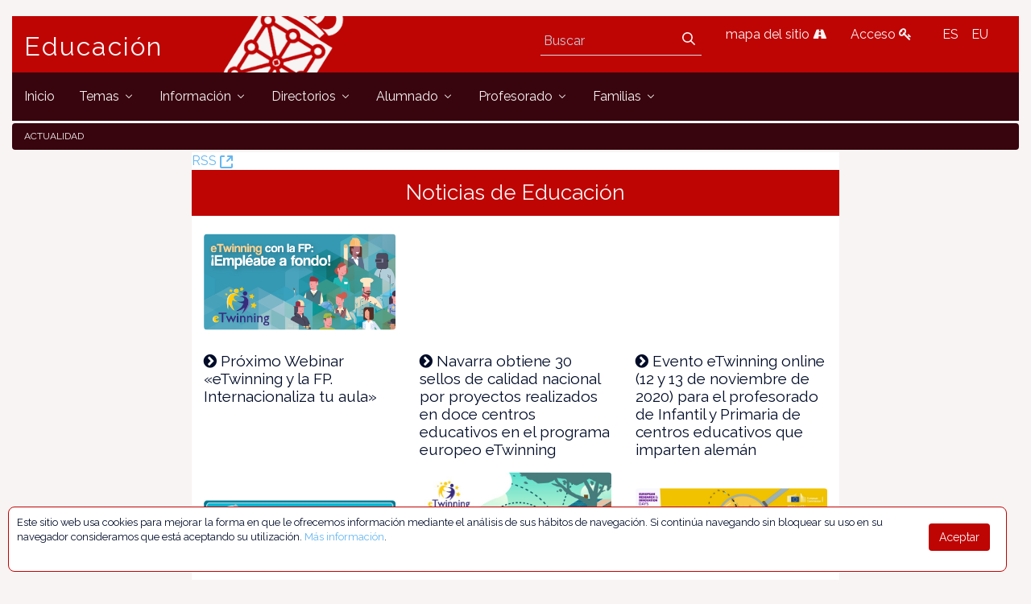

--- FILE ---
content_type: text/html;charset=UTF-8
request_url: https://www.educacion.navarra.es/web/dpto/actualidad?p_p_id=com_liferay_asset_publisher_web_portlet_AssetPublisherPortlet_INSTANCE_qdOK47LvSWu1&p_p_lifecycle=0&p_p_state=normal&p_p_mode=view&_com_liferay_asset_publisher_web_portlet_AssetPublisherPortlet_INSTANCE_qdOK47LvSWu1_delta=20&p_r_p_resetCur=false&_com_liferay_asset_publisher_web_portlet_AssetPublisherPortlet_INSTANCE_qdOK47LvSWu1_cur=53
body_size: 120497
content:
<!DOCTYPE html> <html class="ltr" dir="ltr" lang="es-ES"> <head> <link href="https://fonts.googleapis.com/css?family=Open+Sans|Raleway" rel="stylesheet"> <link href="https://fonts.googleapis.com/css?family=Bitter" rel="stylesheet"> <title>Actualidad - Dpto - Educación</title> <meta content="initial-scale=1.0, width=device-width" name="viewport" /> <meta content="text/html; charset=UTF-8" http-equiv="content-type" /> <link href="https://www.educacion.navarra.es/o/mentions-web/css/mentions.css" rel="stylesheet" type = "text/css" /> <link href="https://www.educacion.navarra.es/o/dynamic-data-mapping-form-renderer/css/main.css" rel="stylesheet" type = "text/css" /> <link data-senna-track="temporary" href="https://www.educacion.navarra.es/o/dpto-18-theme/images/favicon.ico" rel="Shortcut Icon" /> <link data-senna-track="temporary" href="https&#x3a;&#x2f;&#x2f;www&#x2e;educacion&#x2e;navarra&#x2e;es&#x2f;web&#x2f;dpto&#x2f;actualidad&#x3f;p_p_id&#x3d;com_liferay_asset_publisher_web_portlet_AssetPublisherPortlet_INSTANCE_qdOK47LvSWu1&#x26;p_p_lifecycle&#x3d;0&#x26;p_p_state&#x3d;normal&#x26;p_p_mode&#x3d;view&#x26;_com_liferay_asset_publisher_web_portlet_AssetPublisherPortlet_INSTANCE_qdOK47LvSWu1_delta&#x3d;20&#x26;p_r_p_resetCur&#x3d;false&#x26;_com_liferay_asset_publisher_web_portlet_AssetPublisherPortlet_INSTANCE_qdOK47LvSWu1_cur&#x3d;53" rel="canonical" /> <link data-senna-track="temporary" href="https&#x3a;&#x2f;&#x2f;www&#x2e;educacion&#x2e;navarra&#x2e;es&#x2f;web&#x2f;dpto&#x2f;actualidad&#x3f;p_p_id&#x3d;com_liferay_asset_publisher_web_portlet_AssetPublisherPortlet_INSTANCE_qdOK47LvSWu1&#x26;p_p_lifecycle&#x3d;0&#x26;p_p_state&#x3d;normal&#x26;p_p_mode&#x3d;view&#x26;_com_liferay_asset_publisher_web_portlet_AssetPublisherPortlet_INSTANCE_qdOK47LvSWu1_delta&#x3d;20&#x26;p_r_p_resetCur&#x3d;false&#x26;_com_liferay_asset_publisher_web_portlet_AssetPublisherPortlet_INSTANCE_qdOK47LvSWu1_cur&#x3d;53" hreflang="x-default" rel="alternate" /> <link data-senna-track="temporary" href="https&#x3a;&#x2f;&#x2f;www&#x2e;educacion&#x2e;navarra&#x2e;es&#x2f;web&#x2f;dpto&#x2f;actualidad&#x3f;p_p_id&#x3d;com_liferay_asset_publisher_web_portlet_AssetPublisherPortlet_INSTANCE_qdOK47LvSWu1&#x26;p_p_lifecycle&#x3d;0&#x26;p_p_state&#x3d;normal&#x26;p_p_mode&#x3d;view&#x26;_com_liferay_asset_publisher_web_portlet_AssetPublisherPortlet_INSTANCE_qdOK47LvSWu1_delta&#x3d;20&#x26;p_r_p_resetCur&#x3d;false&#x26;_com_liferay_asset_publisher_web_portlet_AssetPublisherPortlet_INSTANCE_qdOK47LvSWu1_cur&#x3d;53" hreflang="es-ES" rel="alternate" /> <link data-senna-track="temporary" href="https&#x3a;&#x2f;&#x2f;www&#x2e;educacion&#x2e;navarra&#x2e;es&#x2f;it&#x2f;web&#x2f;dpto&#x2f;actualidad&#x3f;p_p_id&#x3d;com_liferay_asset_publisher_web_portlet_AssetPublisherPortlet_INSTANCE_qdOK47LvSWu1&#x26;p_p_lifecycle&#x3d;0&#x26;p_p_state&#x3d;normal&#x26;p_p_mode&#x3d;view&#x26;_com_liferay_asset_publisher_web_portlet_AssetPublisherPortlet_INSTANCE_qdOK47LvSWu1_delta&#x3d;20&#x26;p_r_p_resetCur&#x3d;false&#x26;_com_liferay_asset_publisher_web_portlet_AssetPublisherPortlet_INSTANCE_qdOK47LvSWu1_cur&#x3d;53" hreflang="it-IT" rel="alternate" /> <link data-senna-track="temporary" href="https&#x3a;&#x2f;&#x2f;www&#x2e;educacion&#x2e;navarra&#x2e;es&#x2f;eu&#x2f;web&#x2f;dpto&#x2f;actualidad&#x3f;p_p_id&#x3d;com_liferay_asset_publisher_web_portlet_AssetPublisherPortlet_INSTANCE_qdOK47LvSWu1&#x26;p_p_lifecycle&#x3d;0&#x26;p_p_state&#x3d;normal&#x26;p_p_mode&#x3d;view&#x26;_com_liferay_asset_publisher_web_portlet_AssetPublisherPortlet_INSTANCE_qdOK47LvSWu1_delta&#x3d;20&#x26;p_r_p_resetCur&#x3d;false&#x26;_com_liferay_asset_publisher_web_portlet_AssetPublisherPortlet_INSTANCE_qdOK47LvSWu1_cur&#x3d;53" hreflang="eu-ES" rel="alternate" /> <link data-senna-track="temporary" href="https&#x3a;&#x2f;&#x2f;www&#x2e;educacion&#x2e;navarra&#x2e;es&#x2f;fr&#x2f;web&#x2f;dpto&#x2f;actualidad&#x3f;p_p_id&#x3d;com_liferay_asset_publisher_web_portlet_AssetPublisherPortlet_INSTANCE_qdOK47LvSWu1&#x26;p_p_lifecycle&#x3d;0&#x26;p_p_state&#x3d;normal&#x26;p_p_mode&#x3d;view&#x26;_com_liferay_asset_publisher_web_portlet_AssetPublisherPortlet_INSTANCE_qdOK47LvSWu1_delta&#x3d;20&#x26;p_r_p_resetCur&#x3d;false&#x26;_com_liferay_asset_publisher_web_portlet_AssetPublisherPortlet_INSTANCE_qdOK47LvSWu1_cur&#x3d;53" hreflang="fr-FR" rel="alternate" /> <link data-senna-track="temporary" href="https&#x3a;&#x2f;&#x2f;www&#x2e;educacion&#x2e;navarra&#x2e;es&#x2f;en&#x2f;web&#x2f;dpto&#x2f;actualidad&#x3f;p_p_id&#x3d;com_liferay_asset_publisher_web_portlet_AssetPublisherPortlet_INSTANCE_qdOK47LvSWu1&#x26;p_p_lifecycle&#x3d;0&#x26;p_p_state&#x3d;normal&#x26;p_p_mode&#x3d;view&#x26;_com_liferay_asset_publisher_web_portlet_AssetPublisherPortlet_INSTANCE_qdOK47LvSWu1_delta&#x3d;20&#x26;p_r_p_resetCur&#x3d;false&#x26;_com_liferay_asset_publisher_web_portlet_AssetPublisherPortlet_INSTANCE_qdOK47LvSWu1_cur&#x3d;53" hreflang="en-US" rel="alternate" /> <link data-senna-track="temporary" href="https&#x3a;&#x2f;&#x2f;www&#x2e;educacion&#x2e;navarra&#x2e;es&#x2f;en_GB&#x2f;web&#x2f;dpto&#x2f;actualidad&#x3f;p_p_id&#x3d;com_liferay_asset_publisher_web_portlet_AssetPublisherPortlet_INSTANCE_qdOK47LvSWu1&#x26;p_p_lifecycle&#x3d;0&#x26;p_p_state&#x3d;normal&#x26;p_p_mode&#x3d;view&#x26;_com_liferay_asset_publisher_web_portlet_AssetPublisherPortlet_INSTANCE_qdOK47LvSWu1_delta&#x3d;20&#x26;p_r_p_resetCur&#x3d;false&#x26;_com_liferay_asset_publisher_web_portlet_AssetPublisherPortlet_INSTANCE_qdOK47LvSWu1_cur&#x3d;53" hreflang="en-GB" rel="alternate" /> <link data-senna-track="temporary" href="https&#x3a;&#x2f;&#x2f;www&#x2e;educacion&#x2e;navarra&#x2e;es&#x2f;de&#x2f;web&#x2f;dpto&#x2f;actualidad&#x3f;p_p_id&#x3d;com_liferay_asset_publisher_web_portlet_AssetPublisherPortlet_INSTANCE_qdOK47LvSWu1&#x26;p_p_lifecycle&#x3d;0&#x26;p_p_state&#x3d;normal&#x26;p_p_mode&#x3d;view&#x26;_com_liferay_asset_publisher_web_portlet_AssetPublisherPortlet_INSTANCE_qdOK47LvSWu1_delta&#x3d;20&#x26;p_r_p_resetCur&#x3d;false&#x26;_com_liferay_asset_publisher_web_portlet_AssetPublisherPortlet_INSTANCE_qdOK47LvSWu1_cur&#x3d;53" hreflang="de-DE" rel="alternate" /> <link class="lfr-css-file" data-senna-track="temporary" href="https&#x3a;&#x2f;&#x2f;www&#x2e;educacion&#x2e;navarra&#x2e;es&#x2f;o&#x2f;dpto-18-theme&#x2f;css&#x2f;aui&#x2e;css&#x3f;browserId&#x3d;other&#x26;themeId&#x3d;dpto18_WAR_dpto18theme&#x26;minifierType&#x3d;css&#x26;languageId&#x3d;es_ES&#x26;b&#x3d;7006&#x26;t&#x3d;1765368422718" id="liferayAUICSS" rel="stylesheet" type="text/css" /> <link data-senna-track="temporary" href="&#x2f;o&#x2f;frontend-css-web&#x2f;main&#x2e;css&#x3f;browserId&#x3d;other&#x26;themeId&#x3d;dpto18_WAR_dpto18theme&#x26;minifierType&#x3d;css&#x26;languageId&#x3d;es_ES&#x26;b&#x3d;7006&#x26;t&#x3d;1764687093416" id="liferayPortalCSS" rel="stylesheet" type="text/css" /> <link data-senna-track="temporary" href="&#x2f;combo&#x3f;browserId&#x3d;other&#x26;minifierType&#x3d;&#x26;themeId&#x3d;dpto18_WAR_dpto18theme&#x26;languageId&#x3d;es_ES&#x26;b&#x3d;7006&#x26;com_liferay_asset_publisher_web_portlet_AssetPublisherPortlet_INSTANCE_qdOK47LvSWu1&#x3a;&#x25;2Fcss&#x25;2Fmain&#x2e;css&#x26;com_liferay_product_navigation_product_menu_web_portlet_ProductMenuPortlet&#x3a;&#x25;2Fcss&#x25;2Fmain&#x2e;css&#x26;com_liferay_staging_bar_web_portlet_StagingBarPortlet&#x3a;&#x25;2Fcss&#x25;2Fmain&#x2e;css&#x26;t&#x3d;1764683732000" id="4919c7c5" rel="stylesheet" type="text/css" /> <script data-senna-track="temporary" type="text/javascript">var Liferay=Liferay||{};
Liferay.Browser={acceptsGzip:function(){return!0},getMajorVersion:function(){return 131},getRevision:function(){return"537.36"},getVersion:function(){return"131.0"},isAir:function(){return!1},isChrome:function(){return!0},isEdge:function(){return!1},isFirefox:function(){return!1},isGecko:function(){return!0},isIe:function(){return!1},isIphone:function(){return!1},isLinux:function(){return!1},isMac:function(){return!0},isMobile:function(){return!1},isMozilla:function(){return!1},isOpera:function(){return!1},
isRtf:function(){return!0},isSafari:function(){return!0},isSun:function(){return!1},isWebKit:function(){return!0},isWindows:function(){return!1}};Liferay.Data=Liferay.Data||{};Liferay.Data.ICONS_INLINE_SVG=!0;Liferay.Data.NAV_SELECTOR="#navigation";Liferay.Data.NAV_SELECTOR_MOBILE="#navigationCollapse";Liferay.Data.isCustomizationView=function(){return!1};Liferay.Data.notices=[null];
Liferay.PortletKeys={DOCUMENT_LIBRARY:"com_liferay_document_library_web_portlet_DLPortlet",DYNAMIC_DATA_MAPPING:"com_liferay_dynamic_data_mapping_web_portlet_DDMPortlet",ITEM_SELECTOR:"com_liferay_item_selector_web_portlet_ItemSelectorPortlet"};Liferay.PropsValues={JAVASCRIPT_SINGLE_PAGE_APPLICATION_TIMEOUT:0,NTLM_AUTH_ENABLED:!1,UPLOAD_SERVLET_REQUEST_IMPL_MAX_SIZE:2147483648};
Liferay.ThemeDisplay={getLayoutId:function(){return"1102"},getLayoutRelativeControlPanelURL:function(){return"/group/dpto/~/control_panel/manage?p_p_id\x3dcom_liferay_asset_publisher_web_portlet_AssetPublisherPortlet_INSTANCE_qdOK47LvSWu1"},getLayoutRelativeURL:function(){return"/web/dpto/actualidad"},getLayoutURL:function(){return"https://www.educacion.navarra.es/web/dpto/actualidad"},getParentLayoutId:function(){return"0"},isControlPanel:function(){return!1},isPrivateLayout:function(){return"false"},
isVirtualLayout:function(){return!1},getBCP47LanguageId:function(){return"es-ES"},getCDNBaseURL:function(){return"https://www.educacion.navarra.es"},getCDNDynamicResourcesHost:function(){return""},getCDNHost:function(){return""},getCompanyGroupId:function(){return"10192"},getCompanyId:function(){return"10154"},getDefaultLanguageId:function(){return"es_ES"},getDoAsUserIdEncoded:function(){return""},getLanguageId:function(){return"es_ES"},getParentGroupId:function(){return"27590"},getPathContext:function(){return""},
getPathImage:function(){return"/image"},getPathJavaScript:function(){return"/o/frontend-js-web"},getPathMain:function(){return"/c"},getPathThemeImages:function(){return"https://www.educacion.navarra.es/o/dpto-18-theme/images"},getPathThemeRoot:function(){return"/o/dpto-18-theme"},getPlid:function(){return"966674"},getPortalURL:function(){return"https://www.educacion.navarra.es"},getScopeGroupId:function(){return"27590"},getScopeGroupIdOrLiveGroupId:function(){return"27590"},getSessionId:function(){return""},
getSiteAdminURL:function(){return"https://www.educacion.navarra.es/group/dpto/~/control_panel/manage?p_p_lifecycle\x3d0\x26p_p_state\x3dmaximized\x26p_p_mode\x3dview"},getSiteGroupId:function(){return"27590"},getURLControlPanel:function(){return"/group/control_panel?refererPlid\x3d966674"},getURLHome:function(){return"https://www.educacion.navarra.es/web/dpto/inicio"},getUserId:function(){return"10158"},getUserName:function(){return""},isAddSessionIdToURL:function(){return!1},isFreeformLayout:function(){return!1},
isImpersonated:function(){return!1},isSignedIn:function(){return!1},isStateExclusive:function(){return!1},isStateMaximized:function(){return!1},isStatePopUp:function(){return!1}};var themeDisplay=Liferay.ThemeDisplay;
Liferay.AUI={getAvailableLangPath:function(){return"available_languages.jsp?browserId\x3dother\x26themeId\x3ddpto18_WAR_dpto18theme\x26colorSchemeId\x3d01\x26minifierType\x3djs\x26languageId\x3des_ES\x26b\x3d7006\x26t\x3d1764687093598"},getCombine:function(){return!0},getComboPath:function(){return"/combo/?browserId\x3dother\x26minifierType\x3d\x26languageId\x3des_ES\x26b\x3d7006\x26t\x3d1764687093598\x26"},getDateFormat:function(){return"%d/%m/%Y"},getEditorCKEditorPath:function(){return"/o/frontend-editor-ckeditor-web"},
getFilter:function(){return"min"},getFilterConfig:function(){var a=null;this.getCombine()||(a={replaceStr:".js"+this.getStaticResourceURLParams(),searchExp:"\\.js$"});return a},getJavaScriptRootPath:function(){return"/o/frontend-js-web"},getLangPath:function(){return"aui_lang.jsp?browserId\x3dother\x26themeId\x3ddpto18_WAR_dpto18theme\x26colorSchemeId\x3d01\x26minifierType\x3djs\x26languageId\x3des_ES\x26b\x3d7006\x26t\x3d1764687093598"},getPortletRootPath:function(){return"/html/portlet"},getStaticResourceURLParams:function(){return"?browserId\x3dother\x26minifierType\x3d\x26languageId\x3des_ES\x26b\x3d7006\x26t\x3d1764687093598"}};
Liferay.authToken="X9ERYivi";Liferay.currentURL="/web/dpto/actualidad?p_p_id\x3dcom_liferay_asset_publisher_web_portlet_AssetPublisherPortlet_INSTANCE_qdOK47LvSWu1\x26p_p_lifecycle\x3d0\x26p_p_state\x3dnormal\x26p_p_mode\x3dview\x26_com_liferay_asset_publisher_web_portlet_AssetPublisherPortlet_INSTANCE_qdOK47LvSWu1_delta\x3d20\x26p_r_p_resetCur\x3dfalse\x26_com_liferay_asset_publisher_web_portlet_AssetPublisherPortlet_INSTANCE_qdOK47LvSWu1_cur\x3d53";Liferay.currentURLEncoded="%2Fweb%2Fdpto%2Factualidad%3Fp_p_id%3Dcom_liferay_asset_publisher_web_portlet_AssetPublisherPortlet_INSTANCE_qdOK47LvSWu1%26p_p_lifecycle%3D0%26p_p_state%3Dnormal%26p_p_mode%3Dview%26_com_liferay_asset_publisher_web_portlet_AssetPublisherPortlet_INSTANCE_qdOK47LvSWu1_delta%3D20%26p_r_p_resetCur%3Dfalse%26_com_liferay_asset_publisher_web_portlet_AssetPublisherPortlet_INSTANCE_qdOK47LvSWu1_cur%3D53";</script> <script src="/o/js_loader_modules?t=1765368422718" type="text/javascript"></script> <script src="/o/frontend-js-web/everything.jsp?browserId=other&amp;themeId=dpto18_WAR_dpto18theme&amp;colorSchemeId=01&amp;minifierType=js&amp;minifierBundleId=javascript.everything.files&amp;languageId=es_ES&amp;b=7006&amp;t=1764687093598" type="text/javascript"></script> <script src="/o/js_bundle_config?t=1765368423008" type="text/javascript"></script> <script data-senna-track="temporary" type="text/javascript"></script> <!-- Google tag (gtag.js) --> <script async src="https://www.googletagmanager.com/gtag/js?id=G-BNZPJKR4VB"></script> <script>window.dataLayer=window.dataLayer||[];function gtag(){dataLayer.push(arguments)}gtag("js",new Date);gtag("config","G-BNZPJKR4VB");</script> <script data-senna-track="temporary" src="&#x2f;combo&#x3f;browserId&#x3d;other&#x26;minifierType&#x3d;&#x26;themeId&#x3d;dpto18_WAR_dpto18theme&#x26;languageId&#x3d;es_ES&#x26;b&#x3d;7006&#x26;com_liferay_staging_bar_web_portlet_StagingBarPortlet&#x3a;&#x25;2Fjs&#x25;2Fstaging&#x2e;js&#x26;com_liferay_staging_bar_web_portlet_StagingBarPortlet&#x3a;&#x25;2Fjs&#x25;2Fstaging_branch&#x2e;js&#x26;com_liferay_staging_bar_web_portlet_StagingBarPortlet&#x3a;&#x25;2Fjs&#x25;2Fstaging_version&#x2e;js&#x26;t&#x3d;1764683732000" type="text/javascript"></script> <link data-senna-track="temporary" href="https&#x3a;&#x2f;&#x2f;www&#x2e;educacion&#x2e;navarra&#x2e;es&#x2f;web&#x2f;dpto&#x2f;actualidad&#x3f;p_p_id&#x3d;com_liferay_asset_publisher_web_portlet_AssetPublisherPortlet_INSTANCE_qdOK47LvSWu1&#x26;p_p_lifecycle&#x3d;2&#x26;p_p_state&#x3d;normal&#x26;p_p_mode&#x3d;view&#x26;p_p_resource_id&#x3d;getRSS&#x26;p_p_cacheability&#x3d;cacheLevelPage&#x26;_com_liferay_asset_publisher_web_portlet_AssetPublisherPortlet_INSTANCE_qdOK47LvSWu1_delta&#x3d;20&#x26;_com_liferay_asset_publisher_web_portlet_AssetPublisherPortlet_INSTANCE_qdOK47LvSWu1_cur&#x3d;53" rel="alternate" title="RSS" type="application/rss+xml" /> <link class="lfr-css-file" data-senna-track="temporary" href="https&#x3a;&#x2f;&#x2f;www&#x2e;educacion&#x2e;navarra&#x2e;es&#x2f;o&#x2f;dpto-18-theme&#x2f;css&#x2f;main&#x2e;css&#x3f;browserId&#x3d;other&#x26;themeId&#x3d;dpto18_WAR_dpto18theme&#x26;minifierType&#x3d;css&#x26;languageId&#x3d;es_ES&#x26;b&#x3d;7006&#x26;t&#x3d;1765368422718" id="liferayThemeCSS" rel="stylesheet" type="text/css" /> <style data-senna-track="temporary" type="text/css">#p_p_id_com_liferay_asset_publisher_web_portlet_AssetPublisherPortlet_INSTANCE_qdOK47LvSWu1_ .portlet-content{border-width:;border-style:}</style> <script type="text/javascript">Liferay.Loader.require("frontend-js-spa-web/liferay/init.es",function(a){(function(){(function(){Liferay.SPA=Liferay.SPA||{};Liferay.SPA.cacheExpirationTime=-1;Liferay.SPA.clearScreensCache=!0;Liferay.SPA.excludedPaths=["/documents","/image"];Liferay.SPA.loginRedirect="";Liferay.SPA.requestTimeout=0;Liferay.SPA.userNotification={message:"Parece que esto est\u00e1 tomando m\u00e1s tiempo del esperado.",timeout:3E4,title:"\u00a1 Uy"};a.default.init(function(b){b.setPortletsBlacklist({com_liferay_site_navigation_directory_web_portlet_SitesDirectoryPortlet:!0,
com_liferay_nested_portlets_web_portlet_NestedPortletsPortlet:!0,com_liferay_login_web_portlet_LoginPortlet:!0,com_liferay_layout_admin_web_portlet_MyPagesPortlet:!0,com_liferay_login_web_portlet_FastLoginPortlet:!0});b.setValidStatusCodes([221,490,494,499,491,492,493,495,220])})})()})()},function(a){console.error(a)});</script><link data-senna-track="permanent" href="https://www.educacion.navarra.es/combo?browserId=other&minifierType=css&languageId=es_ES&b=7006&t=1764687086929&/o/product-navigation-simulation-theme-contributor/css/simulation_panel.css&/o/product-navigation-product-menu-theme-contributor/product_navigation_product_menu.css&/o/product-navigation-control-menu-theme-contributor/product_navigation_control_menu.css" rel="stylesheet" type = "text/css" /> <script data-senna-track="permanent" src="https://www.educacion.navarra.es/combo?browserId=other&minifierType=js&languageId=es_ES&b=7006&t=1764687086929&/o/product-navigation-control-menu-theme-contributor/product_navigation_control_menu.js" type = "text/javascript"></script> <link rel="shortcut icon" type="image/png" href="https://www.educacion.navarra.es/o/dpto-18-theme/images/favicon.png"> </head> <body class=" controls-visible default yui3-skin-sam signed-out public-page site"> <nav class="quick-access-nav" id="wjdb_quickAccessNav"> <h1 class="hide-accessible">Navegación</h1> <ul> <li><a href="#main-content">Saltar al contenido</a></li> </ul> </nav> <div id="wrapper"> <header class="container-fluid-1280" id="banner" role="banner"> <div class="row"> <div class="navbar-header row" id="heading"> <div class="col-md-4 logogn" id="headingleft"> <span class="site-name" title="Ir a Educación"> <a class="logo custom-logo" href="https://www.educacion.navarra.es/web/dpto" title="Ir a Educación"> Educación </a> </span> </div> <div class="col-md-8" id="headingright"> <ul class=pull-right> <li> <div class="mi-boton-menu"> <button aria-controls="navigation" aria-expanded="false" class="collapsed navbar-toggle" data-target="#navigationCollapse" data-toggle="collapse" type="button"> Men&uacute; <i class=icon-reorder></i> </button> </div> </li> <li> <div class="navbar-form navbar-right" role="search"> <div class="portlet-boundary portlet-boundary_com_liferay_portal_search_web_portlet_SearchPortlet_ portlet-static portlet-static-end portlet-barebone portlet-search " id="p_p_id_com_liferay_portal_search_web_portlet_SearchPortlet_" > <span id="p_com_liferay_portal_search_web_portlet_SearchPortlet"></span> <section class="portlet" id="portlet_com_liferay_portal_search_web_portlet_SearchPortlet"> <div class="portlet-content"> <div class=" portlet-content-container" > <div class="portlet-body"> <form action="https&#x3a;&#x2f;&#x2f;www&#x2e;educacion&#x2e;navarra&#x2e;es&#x2f;web&#x2f;dpto&#x2f;actualidad&#x3f;p_p_id&#x3d;com_liferay_portal_search_web_portlet_SearchPortlet&#x26;p_p_lifecycle&#x3d;0&#x26;p_p_state&#x3d;maximized&#x26;p_p_mode&#x3d;view&#x26;_com_liferay_portal_search_web_portlet_SearchPortlet_mvcPath&#x3d;&#x25;2Fsearch&#x2e;jsp&#x26;_com_liferay_portal_search_web_portlet_SearchPortlet_redirect&#x3d;https&#x25;3A&#x25;2F&#x25;2Fwww&#x2e;educacion&#x2e;navarra&#x2e;es&#x25;2Fweb&#x25;2Fdpto&#x25;2Factualidad&#x25;3Fp_p_id&#x25;3Dcom_liferay_portal_search_web_portlet_SearchPortlet&#x25;26p_p_lifecycle&#x25;3D0&#x25;26p_p_state&#x25;3Dnormal&#x25;26p_p_mode&#x25;3Dview" class="form " data-fm-namespace="_com_liferay_portal_search_web_portlet_SearchPortlet_" id="_com_liferay_portal_search_web_portlet_SearchPortlet_fm" method="get" name="_com_liferay_portal_search_web_portlet_SearchPortlet_fm" > <fieldset class="input-container" disabled="disabled"> <input  class="field form-control"  id="_com_liferay_portal_search_web_portlet_SearchPortlet_formDate"    name="_com_liferay_portal_search_web_portlet_SearchPortlet_formDate"     type="hidden" value="1768936715325"   /> <input name="p_p_id" type="hidden" value="com_liferay_portal_search_web_portlet_SearchPortlet" /><input name="p_p_lifecycle" type="hidden" value="0" /><input name="p_p_state" type="hidden" value="maximized" /><input name="p_p_mode" type="hidden" value="view" /><input name="_com_liferay_portal_search_web_portlet_SearchPortlet_mvcPath" type="hidden" value="&#x2f;search&#x2e;jsp" /><input name="_com_liferay_portal_search_web_portlet_SearchPortlet_redirect" type="hidden" value="https&#x3a;&#x2f;&#x2f;www&#x2e;educacion&#x2e;navarra&#x2e;es&#x2f;web&#x2f;dpto&#x2f;actualidad&#x3f;p_p_id&#x3d;com_liferay_portal_search_web_portlet_SearchPortlet&#x26;p_p_lifecycle&#x3d;0&#x26;p_p_state&#x3d;normal&#x26;p_p_mode&#x3d;view" /> <fieldset class="fieldset " ><div class=""> <div class="form-group form-group-inline input-text-wrapper"> <input  class="field search-input form-control"  id="_com_liferay_portal_search_web_portlet_SearchPortlet_keywords"    name="_com_liferay_portal_search_web_portlet_SearchPortlet_keywords"   placeholder="Buscar" title="Buscar" type="text" value=""  size="30"  /> </div> <input  class="field form-control"  id="_com_liferay_portal_search_web_portlet_SearchPortlet_scope"    name="_com_liferay_portal_search_web_portlet_SearchPortlet_scope"     type="hidden" value="this-site"   /> <div class="lfr-ddm-field-group lfr-ddm-field-group-inline field-wrapper" > <span class="icon-monospaced" > <a href="javascript&#x3a;&#x3b;" target="_self" class=" lfr-icon-item taglib-icon" id="_com_liferay_portal_search_web_portlet_SearchPortlet_ctvk__null__null" onClick="_com_liferay_portal_search_web_portlet_SearchPortlet_search();" > <span id="qfkd__null__null"><svg class="lexicon-icon lexicon-icon-search" focusable="false" role="img" title="" ><use data-href="https://www.educacion.navarra.es/o/dpto-18-theme/images/lexicon/icons.svg#search"></use><title>search</title></svg></span> <span class="taglib-text hide-accessible"></span> </a> </span> </div> </div></fieldset> <script type="text/javascript">function _com_liferay_portal_search_web_portlet_SearchPortlet_search(){var a=document._com_liferay_portal_search_web_portlet_SearchPortlet_fm._com_liferay_portal_search_web_portlet_SearchPortlet_keywords.value,a=a.replace(/^\s+|\s+$/,"");""!=a&&submitForm(document._com_liferay_portal_search_web_portlet_SearchPortlet_fm)};</script> </fieldset> </form> <script type="text/javascript">AUI().use("liferay-form",function(b){(function(){Liferay.Form.register({id:"_com_liferay_portal_search_web_portlet_SearchPortlet_fm",fieldRules:[],onSubmit:function(a){_com_liferay_portal_search_web_portlet_SearchPortlet_search();a.preventDefault()},validateOnBlur:!0});Liferay.on("destroyPortlet",function(a){"com_liferay_portal_search_web_portlet_SearchPortlet"===a.portletId&&delete Liferay.Form._INSTANCES._com_liferay_portal_search_web_portlet_SearchPortlet_fm});b.all("#_com_liferay_portal_search_web_portlet_SearchPortlet_fm .input-container").removeAttribute("disabled");
Liferay.fire("_com_liferay_portal_search_web_portlet_SearchPortlet_formReady")})()});</script> </div> </div> </div> </section> </div> </div> </li> <li> <a href="/web/dpto/mapa" title="mapa del sitio"> mapa del sitio <i class=icon-road></i> </a> </li> <li> <a href="/c/portal/login" title="Acceso"> Acceso <i class=icon-key></i> </a> </li> <li> <div class="portlet-boundary portlet-boundary_com_liferay_site_navigation_language_web_portlet_SiteNavigationLanguagePortlet_ portlet-static portlet-static-end portlet-borderless portlet-language " id="p_p_id_com_liferay_site_navigation_language_web_portlet_SiteNavigationLanguagePortlet_" > <span id="p_com_liferay_site_navigation_language_web_portlet_SiteNavigationLanguagePortlet"></span> <section class="portlet" id="portlet_com_liferay_site_navigation_language_web_portlet_SiteNavigationLanguagePortlet"> <div class="portlet-content"> <div class=" portlet-content-container" > <div class="portlet-body"> <style> .language-entry-short-text { padding: 0 0.5em; } </style> <span class="language-entry-short-text" lang="es-ES" >ES</span><a href="&#x2f;c&#x2f;portal&#x2f;update_language&#x3f;p_l_id&#x3d;966674&#x26;redirect&#x3d;&#x25;2Fweb&#x25;2Fdpto&#x25;2Factualidad&#x25;3Fp_p_id&#x25;3Dcom_liferay_asset_publisher_web_portlet_AssetPublisherPortlet_INSTANCE_qdOK47LvSWu1&#x25;26p_p_lifecycle&#x25;3D0&#x25;26p_p_state&#x25;3Dnormal&#x25;26p_p_mode&#x25;3Dview&#x25;26_com_liferay_asset_publisher_web_portlet_AssetPublisherPortlet_INSTANCE_qdOK47LvSWu1_delta&#x25;3D20&#x25;26p_r_p_resetCur&#x25;3Dfalse&#x25;26_com_liferay_asset_publisher_web_portlet_AssetPublisherPortlet_INSTANCE_qdOK47LvSWu1_cur&#x25;3D53&#x26;languageId&#x3d;eu_ES" class="language-entry-short-text" lang="eu-ES" >EU</a> </div> </div> </div> </section> </div> </li> </ul> </div> </div> <div aria-expanded="false" class="collapse navbar-collapse" id="navigationCollapse"> <nav class="sort-pages modify-pages site-navigation" id="navigation" role="navigation"> <div class="navbar-right"> <div class="portlet-boundary portlet-boundary_com_liferay_site_navigation_menu_web_portlet_SiteNavigationMenuPortlet_ portlet-static portlet-static-end portlet-barebone portlet-navigation " id="p_p_id_com_liferay_site_navigation_menu_web_portlet_SiteNavigationMenuPortlet_" > <span id="p_com_liferay_site_navigation_menu_web_portlet_SiteNavigationMenuPortlet"></span> <section class="portlet" id="portlet_com_liferay_site_navigation_menu_web_portlet_SiteNavigationMenuPortlet"> <div class="portlet-content"> <div class=" portlet-content-container" > <div class="portlet-body"> <div class="navbar" id="navbar_com_liferay_site_navigation_menu_web_portlet_SiteNavigationMenuPortlet"> <ul aria-label="Páginas del sitio web" class="nav navbar-blank navbar-nav navbar-site" role="menubar"> <h1 class="hide-accessible">Navegación</h1> <li class="lfr-nav-item" id="layout_782" role="presentation"> <a aria-labelledby="layout_782" class="" href='https&#x3a;&#x2f;&#x2f;www&#x2e;educacion&#x2e;navarra&#x2e;es&#x2f;web&#x2f;dpto&#x2f;inicio' role="menuitem"> <span> Inicio </span> </a> </li> <li class="lfr-nav-item dropdown" id="layout_419" role="presentation"> <a aria-labelledby="layout_419" aria-haspopup='true' class="dropdown-toggle" href='https&#x3a;&#x2f;&#x2f;www&#x2e;educacion&#x2e;navarra&#x2e;es&#x2f;web&#x2f;dpto&#x2f;temas' role="menuitem"> <span> Temas <span class="lfr-nav-child-toggle"> <span id="jbfs__null__null"><svg class="lexicon-icon lexicon-icon-angle-down" focusable="false" role="img" title="" ><use data-href="https://www.educacion.navarra.es/o/dpto-18-theme/images/lexicon/icons.svg#angle-down"></use><title>angle-down</title></svg></span> </span> </span> </a> <ul aria-expanded="false" class="child-menu dropdown-menu" role="menu"> <li class="" id="layout_530" role="presentation"> <a aria-labelledby="layout_530" href="https&#x3a;&#x2f;&#x2f;www&#x2e;educacion&#x2e;navarra&#x2e;es&#x2f;web&#x2f;dpto&#x2f;atencion-a-la-diversidad" role="menuitem">Atención a la diversidad</a> </li> <li class="" id="layout_438" role="presentation"> <a aria-labelledby="layout_438" href="https&#x3a;&#x2f;&#x2f;www&#x2e;educacion&#x2e;navarra&#x2e;es&#x2f;web&#x2f;dpto&#x2f;bachillerato" role="menuitem">Bachillerato</a> </li> <li class="" id="layout_490" role="presentation"> <a aria-labelledby="layout_490" href="https&#x3a;&#x2f;&#x2f;www&#x2e;educacion&#x2e;navarra&#x2e;es&#x2f;web&#x2f;dpto&#x2f;educacion-de-personas-adultas" role="menuitem">Educación de personas adultas</a> </li> <li class="" id="layout_430" role="presentation"> <a aria-labelledby="layout_430" href="https&#x3a;&#x2f;&#x2f;www&#x2e;educacion&#x2e;navarra&#x2e;es&#x2f;web&#x2f;dpto&#x2f;educacion-secundaria-obligatoria" role="menuitem">Educación Secundaria Obligatoria (ESO)</a> </li> <li class="" id="layout_465" role="presentation"> <a aria-labelledby="layout_465" href="https&#x3a;&#x2f;&#x2f;www&#x2e;educacion&#x2e;navarra&#x2e;es&#x2f;web&#x2f;dpto&#x2f;ensenanzas-artisticas" role="menuitem">Enseñanzas artísticas</a> </li> <li class="" id="layout_418" role="presentation"> <a aria-labelledby="layout_418" href="https&#x3a;&#x2f;&#x2f;www&#x2e;educacion&#x2e;navarra&#x2e;es&#x2f;web&#x2f;dpto&#x2f;escolarizacion" role="menuitem">Escolarización</a> </li> <li class="" id="layout_1062" role="presentation"> <a aria-labelledby="layout_1062" href="https&#x3a;&#x2f;&#x2f;www&#x2e;educacion&#x2e;navarra&#x2e;es&#x2f;web&#x2f;dpto&#x2f;ensenanzas-deportivas-de-regimen-especial" role="menuitem">Enseñanzas deportivas de Régimen Especial</a> </li> <li class="" id="layout_480" role="presentation"> <a aria-labelledby="layout_480" href="https&#x3a;&#x2f;&#x2f;www&#x2e;educacion&#x2e;navarra&#x2e;es&#x2f;web&#x2f;dpto&#x2f;estudios-universitarios" role="menuitem">Prácticas universitarias</a> </li> <li class="" id="layout_623" role="presentation"> <a aria-labelledby="layout_623" href="https&#x3a;&#x2f;&#x2f;www&#x2e;educacion&#x2e;navarra&#x2e;es&#x2f;web&#x2f;dpto&#x2f;evaluacion-y-calidad" role="menuitem">Evaluación</a> </li> <li class="" id="layout_443" role="presentation"> <a aria-labelledby="layout_443" href="https&#x3a;&#x2f;&#x2f;www&#x2e;educacion&#x2e;navarra&#x2e;es&#x2f;web&#x2f;dpto&#x2f;formacion-profesional" role="menuitem">Formación Profesional</a> </li> <li class="" id="layout_500" role="presentation"> <a aria-labelledby="layout_500" href="https&#x3a;&#x2f;&#x2f;www&#x2e;educacion&#x2e;navarra&#x2e;es&#x2f;web&#x2f;dpto&#x2f;idiomas-plurilinguismo" role="menuitem">Plurilingüismo</a> </li> <li class="" id="layout_556" role="presentation"> <a aria-labelledby="layout_556" href="https&#x3a;&#x2f;&#x2f;www&#x2e;educacion&#x2e;navarra&#x2e;es&#x2f;web&#x2f;dpto&#x2f;participacion-educativa" role="menuitem">Participación educativa</a> </li> <li class="" id="layout_422" role="presentation"> <a aria-labelledby="layout_422" href="https&#x3a;&#x2f;&#x2f;www&#x2e;educacion&#x2e;navarra&#x2e;es&#x2f;web&#x2f;dpto&#x2f;primer-ciclo-de-educacion-infantil" role="menuitem">Primer ciclo de Educación Infantil (0-3 años)</a> </li> <li class="" id="layout_425" role="presentation"> <a aria-labelledby="layout_425" href="https&#x3a;&#x2f;&#x2f;www&#x2e;educacion&#x2e;navarra&#x2e;es&#x2f;web&#x2f;dpto&#x2f;segundo-ciclo-de-educacion-infantil-y-primaria" role="menuitem">2º ciclo de ed. infantil y primaria</a> </li> <li class="" id="layout_1222" role="presentation"> <a aria-labelledby="layout_1222" href="https&#x3a;&#x2f;&#x2f;www&#x2e;educacion&#x2e;navarra&#x2e;es&#x2f;web&#x2f;dpto&#x2f;escuelas-en-red" role="menuitem">Escuelas en red</a> </li> <li class="" id="layout_1238" role="presentation"> <a aria-labelledby="layout_1238" href="https&#x3a;&#x2f;&#x2f;www&#x2e;educacion&#x2e;navarra&#x2e;es&#x2f;web&#x2f;dpto&#x2f;proyectos-de-innovacion" role="menuitem">Proyectos de innovación educativa</a> </li> <li class="" id="layout_1272" role="presentation"> <a aria-labelledby="layout_1272" href="https&#x3a;&#x2f;&#x2f;www&#x2e;educacion&#x2e;navarra&#x2e;es&#x2f;web&#x2f;dpto&#x2f;bachillerato-internacional" role="menuitem">Bachillerato internacional</a> </li> <li class="" id="layout_1342" role="presentation"> <a aria-labelledby="layout_1342" href="https&#x3a;&#x2f;&#x2f;www&#x2e;educacion&#x2e;navarra&#x2e;es&#x2f;web&#x2f;dpto&#x2f;escuelas-rurales" role="menuitem">Escuelas rurales</a> </li> <li class="" id="layout_1733" role="presentation"> <a aria-labelledby="layout_1733" href="https&#x3a;&#x2f;&#x2f;kadinet&#x2e;educacion&#x2e;navarra&#x2e;es&#x2f;" role="menuitem">Sistemas de gestión de la calidad</a> </li> <li class="" id="layout_1957" role="presentation"> <a aria-labelledby="layout_1957" href="https&#x3a;&#x2f;&#x2f;coeducacion&#x2e;educacion&#x2e;navarra&#x2e;es&#x2f;" role="menuitem">Coeducación</a> </li> <li class="" id="layout_1795" role="presentation"> <a aria-labelledby="layout_1795" href="https&#x3a;&#x2f;&#x2f;www&#x2e;educacion&#x2e;navarra&#x2e;es&#x2f;web&#x2f;dpto&#x2f;artes-plasticas-y-diseno" role="menuitem">Artes Plásticas y Diseño</a> </li> <li class="" id="layout_1960" role="presentation"> <a aria-labelledby="layout_1960" href="https&#x3a;&#x2f;&#x2f;convivencia&#x2e;educacion&#x2e;navarra&#x2e;es&#x2f;" role="menuitem">Asesoría para la Convivencia</a> </li> <li class="" id="layout_2016" role="presentation"> <a aria-labelledby="layout_2016" href="https&#x3a;&#x2f;&#x2f;www&#x2e;educacion&#x2e;navarra&#x2e;es&#x2f;web&#x2f;dpto&#x2f;jornada-escolar" role="menuitem">Jornada Escolar</a> </li> <li class="" id="layout_2017" role="presentation"> <a aria-labelledby="layout_2017" href="https&#x3a;&#x2f;&#x2f;www&#x2e;educacion&#x2e;navarra&#x2e;es&#x2f;web&#x2f;dpto&#x2f;colaboraci&#x25;C3&#x25;B3n-de-profesorado-jubilado" role="menuitem">Colaboración de profesorado jubilado</a> </li> </ul> </li> <li class="lfr-nav-item dropdown" id="layout_783" role="presentation"> <a aria-labelledby="layout_783" aria-haspopup='true' class="dropdown-toggle" href='https&#x3a;&#x2f;&#x2f;www&#x2e;educacion&#x2e;navarra&#x2e;es&#x2f;web&#x2f;dpto&#x2f;informacion' role="menuitem"> <span> Información <span class="lfr-nav-child-toggle"> <span id="uvlz__null__null"><svg class="lexicon-icon lexicon-icon-angle-down" focusable="false" role="img" title="" ><use data-href="https://www.educacion.navarra.es/o/dpto-18-theme/images/lexicon/icons.svg#angle-down"></use><title>angle-down</title></svg></span> </span> </span> </a> <ul aria-expanded="false" class="child-menu dropdown-menu" role="menu"> <li class="" id="layout_784" role="presentation"> <a aria-labelledby="layout_784" href="https&#x3a;&#x2f;&#x2f;www&#x2e;educacion&#x2e;navarra&#x2e;es&#x2f;web&#x2f;dpto&#x2f;becas-y-ayudas" role="menuitem">Becas y ayudas</a> </li> <li class="" id="layout_787" role="presentation"> <a aria-labelledby="layout_787" href="https&#x3a;&#x2f;&#x2f;www&#x2e;educacion&#x2e;navarra&#x2e;es&#x2f;web&#x2f;dpto&#x2f;calendario-escolar" role="menuitem">Calendario escolar</a> </li> <li class="" id="layout_791" role="presentation"> <a aria-labelledby="layout_791" href="https&#x3a;&#x2f;&#x2f;www&#x2e;educacion&#x2e;navarra&#x2e;es&#x2f;web&#x2f;dpto&#x2f;concursos-y-premios" role="menuitem">Concursos y premios</a> </li> <li class="" id="layout_1017" role="presentation"> <a aria-labelledby="layout_1017" href="https&#x3a;&#x2f;&#x2f;www&#x2e;educacion&#x2e;navarra&#x2e;es&#x2f;web&#x2f;dpto&#x2f;equivalencias-de-titulos-y-estudios" role="menuitem">Equivalencias de títulos y estudios no universitarios</a> </li> <li class="" id="layout_794" role="presentation"> <a aria-labelledby="layout_794" href="https&#x3a;&#x2f;&#x2f;www&#x2e;educacion&#x2e;navarra&#x2e;es&#x2f;web&#x2f;dpto&#x2f;estadisticas" role="menuitem">Estadísticas</a> </li> <li class="" id="layout_798" role="presentation"> <a aria-labelledby="layout_798" href="https&#x3a;&#x2f;&#x2f;www&#x2e;educacion&#x2e;navarra&#x2e;es&#x2f;web&#x2f;dpto&#x2f;informacion-laboral-rrhh" role="menuitem">Información laboral</a> </li> <li class="" id="layout_797" role="presentation"> <a aria-labelledby="layout_797" href="https&#x3a;&#x2f;&#x2f;www&#x2e;educacion&#x2e;navarra&#x2e;es&#x2f;web&#x2f;dpto&#x2f;instrucciones-de-inicio-de-curso" role="menuitem">Instrucciones de inicio de curso</a> </li> <li class="" id="layout_828" role="presentation"> <a aria-labelledby="layout_828" href="https&#x3a;&#x2f;&#x2f;www&#x2e;educacion&#x2e;navarra&#x2e;es&#x2f;web&#x2f;dpto&#x2f;programas-europeos" role="menuitem">Programas europeos</a> </li> <li class="" id="layout_789" role="presentation"> <a aria-labelledby="layout_789" href="http&#x3a;&#x2f;&#x2f;www&#x2e;educacion&#x2e;navarra&#x2e;es&#x2f;web&#x2f;publicaciones&#x2f;" role="menuitem">Publicaciones</a> </li> <li class="" id="layout_1256" role="presentation"> <a aria-labelledby="layout_1256" href="https&#x3a;&#x2f;&#x2f;www&#x2e;educacion&#x2e;navarra&#x2e;es&#x2f;web&#x2f;dpto&#x2f;reparto-saludable" role="menuitem">Programa escolar Fruta/Leche</a> </li> <li class="" id="layout_1285" role="presentation"> <a aria-labelledby="layout_1285" href="https&#x3a;&#x2f;&#x2f;www&#x2e;educacion&#x2e;navarra&#x2e;es&#x2f;web&#x2f;dpto&#x2f;proteccion-de-datos" role="menuitem">Protección de datos</a> </li> <li class="" id="layout_1423" role="presentation"> <a aria-labelledby="layout_1423" href="https&#x3a;&#x2f;&#x2f;www&#x2e;educacion&#x2e;navarra&#x2e;es&#x2f;web&#x2f;dpto&#x2f;conciertos-educativos" role="menuitem">Conciertos educativos</a> </li> <li class="" id="layout_1488" role="presentation"> <a aria-labelledby="layout_1488" href="https&#x3a;&#x2f;&#x2f;www&#x2e;educacion&#x2e;navarra&#x2e;es&#x2f;web&#x2f;dpto&#x2f;cita-previa" role="menuitem">Cita previa</a> </li> <li class="" id="layout_1820" role="presentation"> <a aria-labelledby="layout_1820" href="https&#x3a;&#x2f;&#x2f;www&#x2e;educacion&#x2e;navarra&#x2e;es&#x2f;web&#x2f;dpto&#x2f;infofraude" role="menuitem">Canales de denuncias de posibles sospechas de fraude</a> </li> <li class="" id="layout_1882" role="presentation"> <a aria-labelledby="layout_1882" href="https&#x3a;&#x2f;&#x2f;www&#x2e;educacion&#x2e;navarra&#x2e;es&#x2f;web&#x2f;dpto&#x2f;feder" role="menuitem">FEDER</a> </li> <li class="" id="layout_1945" role="presentation"> <a aria-labelledby="layout_1945" href="https&#x3a;&#x2f;&#x2f;www&#x2e;educacion&#x2e;navarra&#x2e;es&#x2f;web&#x2f;dpto&#x2f;comedor-y-transporte" role="menuitem">Comedor y transporte</a> </li> </ul> </li> <li class="lfr-nav-item dropdown" id="layout_4" role="presentation"> <a aria-labelledby="layout_4" aria-haspopup='true' class="dropdown-toggle" href='https&#x3a;&#x2f;&#x2f;www&#x2e;educacion&#x2e;navarra&#x2e;es&#x2f;web&#x2f;dpto&#x2f;directorios' role="menuitem"> <span> Directorios <span class="lfr-nav-child-toggle"> <span id="ored__null__null"><svg class="lexicon-icon lexicon-icon-angle-down" focusable="false" role="img" title="" ><use data-href="https://www.educacion.navarra.es/o/dpto-18-theme/images/lexicon/icons.svg#angle-down"></use><title>angle-down</title></svg></span> </span> </span> </a> <ul aria-expanded="false" class="child-menu dropdown-menu" role="menu"> <li class="" id="layout_219" role="presentation"> <a aria-labelledby="layout_219" href="https&#x3a;&#x2f;&#x2f;educages&#x2e;navarra&#x2e;es&#x2f;Educa&#x2f;cursos-formacion&#x2f;es&#x2f;&#x23;&#x2f;public&#x2f;asesorias-y-centros-referencia" role="menuitem">Centros de apoyo al profesorado</a> </li> <li class="" id="layout_220" role="presentation"> <a aria-labelledby="layout_220" href="http&#x3a;&#x2f;&#x2f;centros&#x2e;educacion&#x2e;navarra&#x2e;es&#x2f;creena&#x2f;" role="menuitem">CREENA</a> </li> <li class="" id="layout_974" role="presentation"> <a aria-labelledby="layout_974" href="https&#x3a;&#x2f;&#x2f;eibz&#x2e;educacion&#x2e;navarra&#x2e;es&#x2f;web1&#x2f;" role="menuitem">CR Enseñanza del Euskera EIBZ</a> </li> <li class="" id="layout_218" role="presentation"> <a aria-labelledby="layout_218" href="https&#x3a;&#x2f;&#x2f;www&#x2e;educacion&#x2e;navarra&#x2e;es&#x2f;web&#x2f;dpto&#x2f;centros-educativos" role="menuitem">Centros educativos</a> </li> <li class="" id="layout_222" role="presentation"> <a aria-labelledby="layout_222" href="https&#x3a;&#x2f;&#x2f;www&#x2e;educacion&#x2e;navarra&#x2e;es&#x2f;web&#x2f;dpto&#x2f;universidades-en-navarra" role="menuitem">Universidades en Navarra</a> </li> </ul> </li> <li class="lfr-nav-item dropdown" id="layout_669" role="presentation"> <a aria-labelledby="layout_669" aria-haspopup='true' class="dropdown-toggle" href='https&#x3a;&#x2f;&#x2f;www&#x2e;educacion&#x2e;navarra&#x2e;es&#x2f;web&#x2f;dpto&#x2f;alumnado' role="menuitem"> <span> Alumnado <span class="lfr-nav-child-toggle"> <span id="fehs__null__null"><svg class="lexicon-icon lexicon-icon-angle-down" focusable="false" role="img" title="" ><use data-href="https://www.educacion.navarra.es/o/dpto-18-theme/images/lexicon/icons.svg#angle-down"></use><title>angle-down</title></svg></span> </span> </span> </a> <ul aria-expanded="false" class="child-menu dropdown-menu" role="menu"> <li class="" id="layout_668" role="presentation"> <a aria-labelledby="layout_668" href="https&#x3a;&#x2f;&#x2f;www&#x2e;educacion&#x2e;navarra&#x2e;es&#x2f;web&#x2f;dpto&#x2f;aprende-idiomas" role="menuitem">Aprende idiomas</a> </li> <li class="" id="layout_672" role="presentation"> <a aria-labelledby="layout_672" href="https&#x3a;&#x2f;&#x2f;www&#x2e;educacion&#x2e;navarra&#x2e;es&#x2f;web&#x2f;dpto&#x2f;becas-y-ayudas1" role="menuitem">Becas y ayudas</a> </li> <li class="" id="layout_670" role="presentation"> <a aria-labelledby="layout_670" href="https&#x3a;&#x2f;&#x2f;www&#x2e;educacion&#x2e;navarra&#x2e;es&#x2f;web&#x2f;dpto&#x2f;concursos-y-premios1" role="menuitem">Concursos y premios</a> </li> <li class="" id="layout_671" role="presentation"> <a aria-labelledby="layout_671" href="https&#x3a;&#x2f;&#x2f;www&#x2e;educacion&#x2e;navarra&#x2e;es&#x2f;web&#x2f;dpto&#x2f;alumnado&#x2f;convivencia" role="menuitem">Convivencia</a> </li> <li class="" id="layout_674" role="presentation"> <a aria-labelledby="layout_674" href="https&#x3a;&#x2f;&#x2f;www&#x2e;educacion&#x2e;navarra&#x2e;es&#x2f;web&#x2f;dpto&#x2f;estudios-etapas-educativas" role="menuitem">Estudios - Etapas educativas</a> </li> <li class="" id="layout_891" role="presentation"> <a aria-labelledby="layout_891" href="https&#x3a;&#x2f;&#x2f;www&#x2e;educacion&#x2e;navarra&#x2e;es&#x2f;web&#x2f;dpto&#x2f;participacion-del-alumnado" role="menuitem">Participación del alumnado</a> </li> <li class="" id="layout_1278" role="presentation"> <a aria-labelledby="layout_1278" href="https&#x3a;&#x2f;&#x2f;www&#x2e;educacion&#x2e;navarra&#x2e;es&#x2f;web&#x2f;serviciostic&#x2f;educa-y-correo-electronico" role="menuitem">EDUCA</a> </li> <li class="" id="layout_1894" role="presentation"> <a aria-labelledby="layout_1894" href="https&#x3a;&#x2f;&#x2f;www&#x2e;educacion&#x2e;navarra&#x2e;es&#x2f;web&#x2f;dpto&#x2f;asociaciones-de-alumnos" role="menuitem">Asociaciones de alumnos</a> </li> <li class="" id="layout_2010" role="presentation"> <a aria-labelledby="layout_2010" href="https&#x3a;&#x2f;&#x2f;www&#x2e;educacion&#x2e;navarra&#x2e;es&#x2f;web&#x2f;dpto&#x2f;comedor-y-transporte1" role="menuitem">Comedor y transporte</a> </li> </ul> </li> <li class="lfr-nav-item dropdown" id="layout_675" role="presentation"> <a aria-labelledby="layout_675" aria-haspopup='true' class="dropdown-toggle" href='https&#x3a;&#x2f;&#x2f;www&#x2e;educacion&#x2e;navarra&#x2e;es&#x2f;web&#x2f;dpto&#x2f;profesorado' role="menuitem"> <span> Profesorado <span class="lfr-nav-child-toggle"> <span id="kwsw__null__null"><svg class="lexicon-icon lexicon-icon-angle-down" focusable="false" role="img" title="" ><use data-href="https://www.educacion.navarra.es/o/dpto-18-theme/images/lexicon/icons.svg#angle-down"></use><title>angle-down</title></svg></span> </span> </span> </a> <ul aria-expanded="false" class="child-menu dropdown-menu" role="menu"> <li class="" id="layout_892" role="presentation"> <a aria-labelledby="layout_892" href="https&#x3a;&#x2f;&#x2f;www&#x2e;educacion&#x2e;navarra&#x2e;es&#x2f;web&#x2f;dpto&#x2f;atencion-al-profesorado1" role="menuitem">Atención al profesorado</a> </li> <li class="" id="layout_677" role="presentation"> <a aria-labelledby="layout_677" href="https&#x3a;&#x2f;&#x2f;www&#x2e;educacion&#x2e;navarra&#x2e;es&#x2f;web&#x2f;dpto&#x2f;atencion-a-la-diversidad1" role="menuitem">Atención a la diversidad</a> </li> <li class="" id="layout_691" role="presentation"> <a aria-labelledby="layout_691" href="https&#x3a;&#x2f;&#x2f;www&#x2e;educacion&#x2e;navarra&#x2e;es&#x2f;web&#x2f;serviciostic" role="menuitem">Catálogo de servicios TIC</a> </li> <li class="" id="layout_972" role="presentation"> <a aria-labelledby="layout_972" href="https&#x3a;&#x2f;&#x2f;www&#x2e;educacion&#x2e;navarra&#x2e;es&#x2f;web&#x2f;dpto&#x2f;profesorado-convivencia-y-coeducacion" role="menuitem">Convivencia</a> </li> <li class="" id="layout_695" role="presentation"> <a aria-labelledby="layout_695" href="https&#x3a;&#x2f;&#x2f;www&#x2e;educacion&#x2e;navarra&#x2e;es&#x2f;web&#x2f;dpto&#x2f;curriculos-y-normativa" role="menuitem">Currículos y normativa</a> </li> <li class="" id="layout_676" role="presentation"> <a aria-labelledby="layout_676" href="https&#x3a;&#x2f;&#x2f;www&#x2e;educacion&#x2e;navarra&#x2e;es&#x2f;web&#x2f;serviciostic&#x2f;educa-y-correo-electronico" role="menuitem">EDUCA</a> </li> <li class="" id="layout_678" role="presentation"> <a aria-labelledby="layout_678" href="https&#x3a;&#x2f;&#x2f;www&#x2e;educacion&#x2e;navarra&#x2e;es&#x2f;web&#x2f;dpto&#x2f;formacion-del-profesorado" role="menuitem">Formación del profesorado</a> </li> <li class="" id="layout_777" role="presentation"> <a aria-labelledby="layout_777" href="https&#x3a;&#x2f;&#x2f;www&#x2e;educacion&#x2e;navarra&#x2e;es&#x2f;web&#x2f;dpto&#x2f;informacion-laboral-profesorado" role="menuitem">Información laboral</a> </li> <li class="" id="layout_692" role="presentation"> <a aria-labelledby="layout_692" href="https&#x3a;&#x2f;&#x2f;www&#x2e;educacion&#x2e;navarra&#x2e;es&#x2f;web&#x2f;dpto&#x2f;profesorado&#x2f;instrucciones-de-inicio-de-curso1" role="menuitem">Instrucciones de inicio de curso</a> </li> </ul> </li> <li class="lfr-nav-item dropdown" id="layout_658" role="presentation"> <a aria-labelledby="layout_658" aria-haspopup='true' class="dropdown-toggle" href='https&#x3a;&#x2f;&#x2f;www&#x2e;educacion&#x2e;navarra&#x2e;es&#x2f;web&#x2f;dpto&#x2f;familias' role="menuitem"> <span> Familias <span class="lfr-nav-child-toggle"> <span id="ffek__null__null"><svg class="lexicon-icon lexicon-icon-angle-down" focusable="false" role="img" title="" ><use data-href="https://www.educacion.navarra.es/o/dpto-18-theme/images/lexicon/icons.svg#angle-down"></use><title>angle-down</title></svg></span> </span> </span> </a> <ul aria-expanded="false" class="child-menu dropdown-menu" role="menu"> <li class="" id="layout_973" role="presentation"> <a aria-labelledby="layout_973" href="https&#x3a;&#x2f;&#x2f;www&#x2e;educacion&#x2e;navarra&#x2e;es&#x2f;web&#x2f;dpto&#x2f;familias-asesoria-para-la-convivencia" role="menuitem">Asesoria para la convivencia</a> </li> <li class="" id="layout_663" role="presentation"> <a aria-labelledby="layout_663" href="https&#x3a;&#x2f;&#x2f;www&#x2e;educacion&#x2e;navarra&#x2e;es&#x2f;web&#x2f;dpto&#x2f;familias&#x2f;atencion-a-la-diversidad2" role="menuitem">Atención a la diversidad</a> </li> <li class="" id="layout_664" role="presentation"> <a aria-labelledby="layout_664" href="https&#x3a;&#x2f;&#x2f;www&#x2e;educacion&#x2e;navarra&#x2e;es&#x2f;web&#x2f;dpto&#x2f;familias&#x2f;becas-y-ayudas2" role="menuitem">Becas y ayudas</a> </li> <li class="" id="layout_659" role="presentation"> <a aria-labelledby="layout_659" href="https&#x3a;&#x2f;&#x2f;www&#x2e;educacion&#x2e;navarra&#x2e;es&#x2f;web&#x2f;dpto&#x2f;familias&#x2f;escolarizacion1" role="menuitem">Escolarización</a> </li> <li class="" id="layout_666" role="presentation"> <a aria-labelledby="layout_666" href="https&#x3a;&#x2f;&#x2f;www&#x2e;educacion&#x2e;navarra&#x2e;es&#x2f;web&#x2f;dpto&#x2f;estudios-etapas-educativas1" role="menuitem">Estudios - Etapas educativas</a> </li> <li class="" id="layout_667" role="presentation"> <a aria-labelledby="layout_667" href="https&#x3a;&#x2f;&#x2f;www&#x2e;educacion&#x2e;navarra&#x2e;es&#x2f;web&#x2f;dpto&#x2f;participacion-de-las-familias1" role="menuitem">Participación de las familias</a> </li> <li class="" id="layout_1279" role="presentation"> <a aria-labelledby="layout_1279" href="https&#x3a;&#x2f;&#x2f;www&#x2e;educacion&#x2e;navarra&#x2e;es&#x2f;web&#x2f;serviciostic&#x2f;educa-y-correo-electronico" role="menuitem">EDUCA</a> </li> <li class="" id="layout_2011" role="presentation"> <a aria-labelledby="layout_2011" href="https&#x3a;&#x2f;&#x2f;www&#x2e;educacion&#x2e;navarra&#x2e;es&#x2f;web&#x2f;dpto&#x2f;comedor-y-transporte2" role="menuitem">Comedor y transporte</a> </li> </ul> </li> </ul> </div> <script type="text/javascript">AUI().use("liferay-navigation-interaction",function(a){a=a.one("#navbar_com_liferay_site_navigation_menu_web_portlet_SiteNavigationMenuPortlet");Liferay.Data.NAV_INTERACTION_LIST_SELECTOR=".navbar-site";Liferay.Data.NAV_LIST_SELECTOR=".navbar-site";a&&a.plug(Liferay.NavigationInteraction)});</script> </div> </div> </div> </section> </div> </div> </nav> </div> <div class="portlet-boundary portlet-boundary_com_liferay_site_navigation_breadcrumb_web_portlet_SiteNavigationBreadcrumbPortlet_ portlet-static portlet-static-end portlet-barebone portlet-breadcrumb " id="p_p_id_com_liferay_site_navigation_breadcrumb_web_portlet_SiteNavigationBreadcrumbPortlet_" > <span id="p_com_liferay_site_navigation_breadcrumb_web_portlet_SiteNavigationBreadcrumbPortlet"></span> <section class="portlet" id="portlet_com_liferay_site_navigation_breadcrumb_web_portlet_SiteNavigationBreadcrumbPortlet"> <div class="portlet-content"> <div class=" portlet-content-container" > <div class="portlet-body"> <div id="_com_liferay_site_navigation_breadcrumb_web_portlet_SiteNavigationBreadcrumbPortlet_breadcrumbs-defaultScreen"> <ul class="breadcrumb breadcrumb-horizontal"> <li class="active"> Actualidad </li> </ul> </div> </div> </div> </div> </section> </div> </div> </header> <section class="container-fluid-1280" id="content"> <h1 class="hide-accessible">Actualidad - Dpto</h1> <div class="pntecolumnacentral" id="main-content" role="main"> <div class="portlet-layout row-fluid"> <div class="portlet-column portlet-column-first col-md-2" id="column-1"> <div class="portlet-dropzone empty portlet-column-content portlet-column-content-first" id="layout-column_column-1"></div> </div> <div class="portlet-column col-md-8" id="column-2"> <div class="portlet-dropzone portlet-column-content" id="layout-column_column-2"> <div class="portlet-boundary portlet-boundary_com_liferay_asset_publisher_web_portlet_AssetPublisherPortlet_ portlet-static portlet-static-end portlet-borderless portlet-asset-publisher " id="p_p_id_com_liferay_asset_publisher_web_portlet_AssetPublisherPortlet_INSTANCE_qdOK47LvSWu1_" > <span id="p_com_liferay_asset_publisher_web_portlet_AssetPublisherPortlet_INSTANCE_qdOK47LvSWu1"></span> <section class="portlet" id="portlet_com_liferay_asset_publisher_web_portlet_AssetPublisherPortlet_INSTANCE_qdOK47LvSWu1"> <div class="portlet-content"> <div class=" portlet-content-container" > <div class="portlet-body"> <div class="subscribe-action"> <span class="" > <a href="https&#x3a;&#x2f;&#x2f;www&#x2e;educacion&#x2e;navarra&#x2e;es&#x2f;web&#x2f;dpto&#x2f;actualidad&#x3f;p_p_id&#x3d;com_liferay_asset_publisher_web_portlet_AssetPublisherPortlet_INSTANCE_qdOK47LvSWu1&#x26;p_p_lifecycle&#x3d;2&#x26;p_p_state&#x3d;normal&#x26;p_p_mode&#x3d;view&#x26;p_p_resource_id&#x3d;getRSS&#x26;p_p_cacheability&#x3d;cacheLevelPage&#x26;_com_liferay_asset_publisher_web_portlet_AssetPublisherPortlet_INSTANCE_qdOK47LvSWu1_delta&#x3d;20&#x26;_com_liferay_asset_publisher_web_portlet_AssetPublisherPortlet_INSTANCE_qdOK47LvSWu1_cur&#x3d;53" target="_blank" class=" lfr-icon-item taglib-icon" id="_com_liferay_asset_publisher_web_portlet_AssetPublisherPortlet_INSTANCE_qdOK47LvSWu1_rjus__column2__0" > <span class="taglib-text ">RSS</span> <svg class="lexicon-icon lexicon-icon-shortcut" focusable="false" role="img"><use data-href="https://www.educacion.navarra.es/o/dpto-18-theme/images/lexicon/icons.svg#shortcut" /><span class="sr-only">(Abre una nueva ventana)</span><title>(Abre una nueva ventana)</title></svg></a> </span> </div> <div class="row caja-noticias" style="margin-left: 0;margin-right: 0;"> <div class="titulo-noticias" style="text-align:center;"> Noticias de Educación </div> </div> <div class="row" style="margin-left: 0;margin-right: 0;margin-top: 15px;"> <div class="col-12 col-md-4 caja-noticias" style="padding-left:15px;padding-right:15px;"> <a href="https://www.educacion.navarra.es/web/dpto/-/proximo-webinar-etwinning-y-la-fp-internacionaliza-tu-aula-"> <div style="display:block;overflow:hidden;position:relative;padding-bottom:56.25%; border-radius: 4px;"> <img alt="Próximo Webinar «eTwinning y la FP. Internacionaliza tu aula»" src=" /image/journal/article?img_id=1852967&t=1604314778022 " style="max-width:100%; position: absolute; bottom: auto; left: 50%; right: auto; top: 50%; transform: translate(-50%,-50%); border-radius: 4px;" /> </div> </a> <a href="https://www.educacion.navarra.es/web/dpto/-/proximo-webinar-etwinning-y-la-fp-internacionaliza-tu-aula-" class="three-columns-post__item__link"> <h3><i class="icon-chevron-sign-right"></i> Próximo Webinar «eTwinning y la FP. Internacionaliza tu aula» </h3> </a> </div> <div class="col-12 col-md-4 caja-noticias" style="padding-left:15px;padding-right:15px;"> <a href="https://www.educacion.navarra.es/web/dpto/-/navarra-obtiene-30-sellos-de-calidad-nacional-por-proyectos-realizados-en-doce-centros-educativos-en-el-programa-europeo-etwinning"> <div style="display:block;overflow:hidden;position:relative;padding-bottom:56.25%; border-radius: 4px;"> </div> </a> <a href="https://www.educacion.navarra.es/web/dpto/-/navarra-obtiene-30-sellos-de-calidad-nacional-por-proyectos-realizados-en-doce-centros-educativos-en-el-programa-europeo-etwinning" class="three-columns-post__item__link"> <h3><i class="icon-chevron-sign-right"></i> Navarra obtiene 30 sellos de calidad nacional por proyectos realizados en doce centros educativos en el programa europeo eTwinning </h3> </a> </div> <div class="col-12 col-md-4 caja-noticias" style="padding-left:15px;padding-right:15px;"> <a href="https://www.educacion.navarra.es/web/dpto/-/evento-etwinning-online-12-y-13-de-noviembre-de-2020-para-el-profesorado-de-infantil-y-primaria-de-centros-educativos-que-imparten-aleman"> <div style="display:block;overflow:hidden;position:relative;padding-bottom:56.25%; border-radius: 4px;"> </div> </a> <a href="https://www.educacion.navarra.es/web/dpto/-/evento-etwinning-online-12-y-13-de-noviembre-de-2020-para-el-profesorado-de-infantil-y-primaria-de-centros-educativos-que-imparten-aleman" class="three-columns-post__item__link"> <h3><i class="icon-chevron-sign-right"></i> Evento eTwinning online (12 y 13 de noviembre de 2020) para el profesorado de Infantil y Primaria de centros educativos que imparten alemán </h3> </a> </div> <div class="clearfix"></div> <div class="col-12 col-md-4 caja-noticias" style="padding-left:15px;padding-right:15px;"> <a href="https://www.educacion.navarra.es/web/dpto/-/nueva-edicion-del-curso-tutorizado-online-proyecta-etwinning-inscripcion-abierta-hasta-el-4-de-octubre-de-2020"> <div style="display:block;overflow:hidden;position:relative;padding-bottom:56.25%; border-radius: 4px;"> <img alt="Nueva edición del curso tutorizado online «Proyecta eTwinning»: inscripción abierta hasta el 4 de octubre de 2020" src=" /image/journal/article?img_id=1844040&t=1601803990806 " style="max-width:100%; position: absolute; bottom: auto; left: 50%; right: auto; top: 50%; transform: translate(-50%,-50%); border-radius: 4px;" /> </div> </a> <a href="https://www.educacion.navarra.es/web/dpto/-/nueva-edicion-del-curso-tutorizado-online-proyecta-etwinning-inscripcion-abierta-hasta-el-4-de-octubre-de-2020" class="three-columns-post__item__link"> <h3><i class="icon-chevron-sign-right"></i> Nueva edición del curso tutorizado online «Proyecta eTwinning»: inscripción abierta hasta el 4 de octubre de 2020 </h3> </a> </div> <div class="col-12 col-md-4 caja-noticias" style="padding-left:15px;padding-right:15px;"> <a href="https://www.educacion.navarra.es/web/dpto/-/proximo-webinar-del-grupo-etwinning-de-areas-rurales-30-de-septiembre-de-2020"> <div style="display:block;overflow:hidden;position:relative;padding-bottom:56.25%; border-radius: 4px;"> <img alt="Próximo webinar del Grupo eTwinning de Áreas Rurales: 30 de septiembre de 2020" src=" /image/journal/article?img_id=1843849&t=1601803990905 " style="max-width:100%; position: absolute; bottom: auto; left: 50%; right: auto; top: 50%; transform: translate(-50%,-50%); border-radius: 4px;" /> </div> </a> <a href="https://www.educacion.navarra.es/web/dpto/-/proximo-webinar-del-grupo-etwinning-de-areas-rurales-30-de-septiembre-de-2020" class="three-columns-post__item__link"> <h3><i class="icon-chevron-sign-right"></i> Próximo webinar del Grupo eTwinning de Áreas Rurales: 30 de septiembre de 2020 </h3> </a> </div> <div class="col-12 col-md-4 caja-noticias" style="padding-left:15px;padding-right:15px;"> <a href="https://www.educacion.navarra.es/web/dpto/-/iniciativa-virtual-science-is-wonderful-"> <div style="display:block;overflow:hidden;position:relative;padding-bottom:56.25%; border-radius: 4px;"> <img alt="Iniciativa virtual "Science is wonderful!"" src=" /image/journal/article?img_id=1837560&t=1601803993997 " style="max-width:100%; position: absolute; bottom: auto; left: 50%; right: auto; top: 50%; transform: translate(-50%,-50%); border-radius: 4px;" /> </div> </a> <a href="https://www.educacion.navarra.es/web/dpto/-/iniciativa-virtual-science-is-wonderful-" class="three-columns-post__item__link"> <h3><i class="icon-chevron-sign-right"></i> Iniciativa virtual "Science is wonderful!" </h3> </a> </div> <div class="clearfix"></div> <div class="col-12 col-md-4 caja-noticias" style="padding-left:15px;padding-right:15px;"> <a href="https://www.educacion.navarra.es/web/dpto/-/convocatoria-english-week-at-school-otono-2020"> <div style="display:block;overflow:hidden;position:relative;padding-bottom:56.25%; border-radius: 4px;"> </div> </a> <a href="https://www.educacion.navarra.es/web/dpto/-/convocatoria-english-week-at-school-otono-2020" class="three-columns-post__item__link"> <h3><i class="icon-chevron-sign-right"></i> Convocatoria "English Week at School" Otoño 2020 </h3> </a> </div> <div class="col-12 col-md-4 caja-noticias" style="padding-left:15px;padding-right:15px;"> <a href="https://www.educacion.navarra.es/web/dpto/-/xix-webinar-del-grupo-equipos-directivos-innovando-con-etwinning-"> <div style="display:block;overflow:hidden;position:relative;padding-bottom:56.25%; border-radius: 4px;"> <img alt="XIX webinar del Grupo "Equipos directivos: innovando con eTwinning"" src=" /image/journal/article?img_id=1835236&t=1601803994255 " style="max-width:100%; position: absolute; bottom: auto; left: 50%; right: auto; top: 50%; transform: translate(-50%,-50%); border-radius: 4px;" /> </div> </a> <a href="https://www.educacion.navarra.es/web/dpto/-/xix-webinar-del-grupo-equipos-directivos-innovando-con-etwinning-" class="three-columns-post__item__link"> <h3><i class="icon-chevron-sign-right"></i> XIX webinar del Grupo "Equipos directivos: innovando con eTwinning" </h3> </a> </div> <div class="col-12 col-md-4 caja-noticias" style="padding-left:15px;padding-right:15px;"> <a href="https://www.educacion.navarra.es/web/dpto/-/etwinning-eu-codeweek"> <div style="display:block;overflow:hidden;position:relative;padding-bottom:56.25%; border-radius: 4px;"> <img alt="Iniciativa eTwinning + EU CodeWeek" src=" /image/journal/article?img_id=1829799&t=1601803994365 " style="max-width:100%; position: absolute; bottom: auto; left: 50%; right: auto; top: 50%; transform: translate(-50%,-50%); border-radius: 4px;" /> </div> </a> <a href="https://www.educacion.navarra.es/web/dpto/-/etwinning-eu-codeweek" class="three-columns-post__item__link"> <h3><i class="icon-chevron-sign-right"></i> Iniciativa eTwinning + EU CodeWeek </h3> </a> </div> <div class="clearfix"></div> <div class="col-12 col-md-4 caja-noticias" style="padding-left:15px;padding-right:15px;"> <a href="https://www.educacion.navarra.es/web/dpto/-/el-sepie-celebra-un-ano-mas-la-iniciativa-erasmus-days-15-16-y-17-octubre-2020-"> <div style="display:block;overflow:hidden;position:relative;padding-bottom:56.25%; border-radius: 4px;"> <img alt="El SEPIE celebra un año más la iniciativa Erasmus Days (15, 16 y 17 de octubre 2020)" src=" /image/journal/article?img_id=1828728&t=1601803994478 " style="max-width:100%; position: absolute; bottom: auto; left: 50%; right: auto; top: 50%; transform: translate(-50%,-50%); border-radius: 4px;" /> </div> </a> <a href="https://www.educacion.navarra.es/web/dpto/-/el-sepie-celebra-un-ano-mas-la-iniciativa-erasmus-days-15-16-y-17-octubre-2020-" class="three-columns-post__item__link"> <h3><i class="icon-chevron-sign-right"></i> El SEPIE celebra un año más la iniciativa Erasmus Days (15, 16 y 17 de octubre 2020) </h3> </a> </div> <div class="col-12 col-md-4 caja-noticias" style="padding-left:15px;padding-right:15px;"> <a href="https://www.educacion.navarra.es/web/dpto/-/oferta-general-del-departamento-de-educacion-de-cursos-de-ingles-para-el-profesorado"> <div style="display:block;overflow:hidden;position:relative;padding-bottom:56.25%; border-radius: 4px;"> </div> </a> <a href="https://www.educacion.navarra.es/web/dpto/-/oferta-general-del-departamento-de-educacion-de-cursos-de-ingles-para-el-profesorado" class="three-columns-post__item__link"> <h3><i class="icon-chevron-sign-right"></i> Cursos de inglés para el profesorado: oferta completa del Departamento de Educación </h3> </a> </div> <div class="col-12 col-md-4 caja-noticias" style="padding-left:15px;padding-right:15px;"> <a href="https://www.educacion.navarra.es/web/dpto/-/educalingua-ofrece-20-nuevas-plazas-de-la-modalidad-tutoring"> <div style="display:block;overflow:hidden;position:relative;padding-bottom:56.25%; border-radius: 4px;"> </div> </a> <a href="https://www.educacion.navarra.es/web/dpto/-/educalingua-ofrece-20-nuevas-plazas-de-la-modalidad-tutoring" class="three-columns-post__item__link"> <h3><i class="icon-chevron-sign-right"></i> EDUCALINGUA ofrece 20 nuevas plazas de la modalidad TUTORING </h3> </a> </div> <div class="clearfix"></div> <div class="col-12 col-md-4 caja-noticias" style="padding-left:15px;padding-right:15px;"> <a href="https://www.educacion.navarra.es/web/dpto/-/publicada-la-convocatoria-de-los-cursos-de-ingles-para-profesorado-en-zona-antiguo-paz-"> <div style="display:block;overflow:hidden;position:relative;padding-bottom:56.25%; border-radius: 4px;"> <img alt="Publicada la convocatoria de los Cursos de inglés para profesorado en zona (antiguo PAZ)" src=" /image/journal/article?img_id=1824749&t=1601803994768 " style="max-width:100%; position: absolute; bottom: auto; left: 50%; right: auto; top: 50%; transform: translate(-50%,-50%); border-radius: 4px;" /> </div> </a> <a href="https://www.educacion.navarra.es/web/dpto/-/publicada-la-convocatoria-de-los-cursos-de-ingles-para-profesorado-en-zona-antiguo-paz-" class="three-columns-post__item__link"> <h3><i class="icon-chevron-sign-right"></i> Publicada la convocatoria de los Cursos de inglés para profesorado en zona (antiguo PAZ) </h3> </a> </div> <div class="col-12 col-md-4 caja-noticias" style="padding-left:15px;padding-right:15px;"> <a href="https://www.educacion.navarra.es/web/dpto/-/erasmus-ante-la-covid-19-nuevas-convocatorias"> <div style="display:block;overflow:hidden;position:relative;padding-bottom:56.25%; border-radius: 4px;"> <img alt="Erasmus+ ante la COVID-19: nuevas convocatorias" src=" /image/journal/article?img_id=1824115&t=1601803994859 " style="max-width:100%; position: absolute; bottom: auto; left: 50%; right: auto; top: 50%; transform: translate(-50%,-50%); border-radius: 4px;" /> </div> </a> <a href="https://www.educacion.navarra.es/web/dpto/-/erasmus-ante-la-covid-19-nuevas-convocatorias" class="three-columns-post__item__link"> <h3><i class="icon-chevron-sign-right"></i> Erasmus+ ante la COVID-19: nuevas convocatorias </h3> </a> </div> <div class="col-12 col-md-4 caja-noticias" style="padding-left:15px;padding-right:15px;"> <a href="https://www.educacion.navarra.es/web/dpto/-/abierta-la-inscripcion-a-los-3-primeros-nooc-etwinning-3-edicion-"> <div style="display:block;overflow:hidden;position:relative;padding-bottom:56.25%; border-radius: 4px;"> <img alt="Abierta la inscripción a los 3 primeros NOOC eTwinning (3ª edición)" src=" /image/journal/article?img_id=1824087&t=1601803994945 " style="max-width:100%; position: absolute; bottom: auto; left: 50%; right: auto; top: 50%; transform: translate(-50%,-50%); border-radius: 4px;" /> </div> </a> <a href="https://www.educacion.navarra.es/web/dpto/-/abierta-la-inscripcion-a-los-3-primeros-nooc-etwinning-3-edicion-" class="three-columns-post__item__link"> <h3><i class="icon-chevron-sign-right"></i> Abierta la inscripción a los 3 primeros NOOC eTwinning (3ª edición) </h3> </a> </div> <div class="clearfix"></div> </div> <div class="taglib-page-iterator" id="_com_liferay_asset_publisher_web_portlet_AssetPublisherPortlet_INSTANCE_qdOK47LvSWu1_ocerSearchContainerPageIterator"> <div class="clearfix lfr-pagination"> <div class="lfr-pagination-config"> <div class="lfr-pagination-page-selector"> <div class="btn-group lfr-icon-menu current-page-menu"><a class="dropdown-toggle direction-down max-display-items-15 btn btn-default" href="javascript:;" id="_com_liferay_asset_publisher_web_portlet_AssetPublisherPortlet_INSTANCE_qdOK47LvSWu1_kldx_column2_0_menu" title="Página 53 de 86"><span class="lfr-icon-menu-text">Página 53 de 86</span> <i class="lfr-icon-menu-arrow caret"></i> </a><ul class="dropdown-menu lfr-menu-list direction-down"> <li class="" role="presentation"> <a href="https&#x3a;&#x2f;&#x2f;www&#x2e;educacion&#x2e;navarra&#x2e;es&#x2f;web&#x2f;dpto&#x2f;actualidad&#x3f;p_p_id&#x3d;com_liferay_asset_publisher_web_portlet_AssetPublisherPortlet_INSTANCE_qdOK47LvSWu1&#x26;p_p_lifecycle&#x3d;0&#x26;p_p_state&#x3d;normal&#x26;p_p_mode&#x3d;view&#x26;_com_liferay_asset_publisher_web_portlet_AssetPublisherPortlet_INSTANCE_qdOK47LvSWu1_delta&#x3d;20&#x26;p_r_p_resetCur&#x3d;false&#x26;_com_liferay_asset_publisher_web_portlet_AssetPublisherPortlet_INSTANCE_qdOK47LvSWu1_cur&#x3d;28" target="_self" class=" lfr-icon-item taglib-icon" id="_com_liferay_asset_publisher_web_portlet_AssetPublisherPortlet_INSTANCE_qdOK47LvSWu1_kldx__column2__0__menu__28" role="menuitem" > <span class="taglib-text-icon">28</span> </a> </li> <li class="" role="presentation"> <a href="https&#x3a;&#x2f;&#x2f;www&#x2e;educacion&#x2e;navarra&#x2e;es&#x2f;web&#x2f;dpto&#x2f;actualidad&#x3f;p_p_id&#x3d;com_liferay_asset_publisher_web_portlet_AssetPublisherPortlet_INSTANCE_qdOK47LvSWu1&#x26;p_p_lifecycle&#x3d;0&#x26;p_p_state&#x3d;normal&#x26;p_p_mode&#x3d;view&#x26;_com_liferay_asset_publisher_web_portlet_AssetPublisherPortlet_INSTANCE_qdOK47LvSWu1_delta&#x3d;20&#x26;p_r_p_resetCur&#x3d;false&#x26;_com_liferay_asset_publisher_web_portlet_AssetPublisherPortlet_INSTANCE_qdOK47LvSWu1_cur&#x3d;29" target="_self" class=" lfr-icon-item taglib-icon" id="_com_liferay_asset_publisher_web_portlet_AssetPublisherPortlet_INSTANCE_qdOK47LvSWu1_kldx__column2__0__menu__29" role="menuitem" > <span class="taglib-text-icon">29</span> </a> </li> <li class="" role="presentation"> <a href="https&#x3a;&#x2f;&#x2f;www&#x2e;educacion&#x2e;navarra&#x2e;es&#x2f;web&#x2f;dpto&#x2f;actualidad&#x3f;p_p_id&#x3d;com_liferay_asset_publisher_web_portlet_AssetPublisherPortlet_INSTANCE_qdOK47LvSWu1&#x26;p_p_lifecycle&#x3d;0&#x26;p_p_state&#x3d;normal&#x26;p_p_mode&#x3d;view&#x26;_com_liferay_asset_publisher_web_portlet_AssetPublisherPortlet_INSTANCE_qdOK47LvSWu1_delta&#x3d;20&#x26;p_r_p_resetCur&#x3d;false&#x26;_com_liferay_asset_publisher_web_portlet_AssetPublisherPortlet_INSTANCE_qdOK47LvSWu1_cur&#x3d;30" target="_self" class=" lfr-icon-item taglib-icon" id="_com_liferay_asset_publisher_web_portlet_AssetPublisherPortlet_INSTANCE_qdOK47LvSWu1_kldx__column2__0__menu__30" role="menuitem" > <span class="taglib-text-icon">30</span> </a> </li> <li class="" role="presentation"> <a href="https&#x3a;&#x2f;&#x2f;www&#x2e;educacion&#x2e;navarra&#x2e;es&#x2f;web&#x2f;dpto&#x2f;actualidad&#x3f;p_p_id&#x3d;com_liferay_asset_publisher_web_portlet_AssetPublisherPortlet_INSTANCE_qdOK47LvSWu1&#x26;p_p_lifecycle&#x3d;0&#x26;p_p_state&#x3d;normal&#x26;p_p_mode&#x3d;view&#x26;_com_liferay_asset_publisher_web_portlet_AssetPublisherPortlet_INSTANCE_qdOK47LvSWu1_delta&#x3d;20&#x26;p_r_p_resetCur&#x3d;false&#x26;_com_liferay_asset_publisher_web_portlet_AssetPublisherPortlet_INSTANCE_qdOK47LvSWu1_cur&#x3d;31" target="_self" class=" lfr-icon-item taglib-icon" id="_com_liferay_asset_publisher_web_portlet_AssetPublisherPortlet_INSTANCE_qdOK47LvSWu1_kldx__column2__0__menu__31" role="menuitem" > <span class="taglib-text-icon">31</span> </a> </li> <li class="" role="presentation"> <a href="https&#x3a;&#x2f;&#x2f;www&#x2e;educacion&#x2e;navarra&#x2e;es&#x2f;web&#x2f;dpto&#x2f;actualidad&#x3f;p_p_id&#x3d;com_liferay_asset_publisher_web_portlet_AssetPublisherPortlet_INSTANCE_qdOK47LvSWu1&#x26;p_p_lifecycle&#x3d;0&#x26;p_p_state&#x3d;normal&#x26;p_p_mode&#x3d;view&#x26;_com_liferay_asset_publisher_web_portlet_AssetPublisherPortlet_INSTANCE_qdOK47LvSWu1_delta&#x3d;20&#x26;p_r_p_resetCur&#x3d;false&#x26;_com_liferay_asset_publisher_web_portlet_AssetPublisherPortlet_INSTANCE_qdOK47LvSWu1_cur&#x3d;32" target="_self" class=" lfr-icon-item taglib-icon" id="_com_liferay_asset_publisher_web_portlet_AssetPublisherPortlet_INSTANCE_qdOK47LvSWu1_kldx__column2__0__menu__32" role="menuitem" > <span class="taglib-text-icon">32</span> </a> </li> <li class="" role="presentation"> <a href="https&#x3a;&#x2f;&#x2f;www&#x2e;educacion&#x2e;navarra&#x2e;es&#x2f;web&#x2f;dpto&#x2f;actualidad&#x3f;p_p_id&#x3d;com_liferay_asset_publisher_web_portlet_AssetPublisherPortlet_INSTANCE_qdOK47LvSWu1&#x26;p_p_lifecycle&#x3d;0&#x26;p_p_state&#x3d;normal&#x26;p_p_mode&#x3d;view&#x26;_com_liferay_asset_publisher_web_portlet_AssetPublisherPortlet_INSTANCE_qdOK47LvSWu1_delta&#x3d;20&#x26;p_r_p_resetCur&#x3d;false&#x26;_com_liferay_asset_publisher_web_portlet_AssetPublisherPortlet_INSTANCE_qdOK47LvSWu1_cur&#x3d;33" target="_self" class=" lfr-icon-item taglib-icon" id="_com_liferay_asset_publisher_web_portlet_AssetPublisherPortlet_INSTANCE_qdOK47LvSWu1_kldx__column2__0__menu__33" role="menuitem" > <span class="taglib-text-icon">33</span> </a> </li> <li class="" role="presentation"> <a href="https&#x3a;&#x2f;&#x2f;www&#x2e;educacion&#x2e;navarra&#x2e;es&#x2f;web&#x2f;dpto&#x2f;actualidad&#x3f;p_p_id&#x3d;com_liferay_asset_publisher_web_portlet_AssetPublisherPortlet_INSTANCE_qdOK47LvSWu1&#x26;p_p_lifecycle&#x3d;0&#x26;p_p_state&#x3d;normal&#x26;p_p_mode&#x3d;view&#x26;_com_liferay_asset_publisher_web_portlet_AssetPublisherPortlet_INSTANCE_qdOK47LvSWu1_delta&#x3d;20&#x26;p_r_p_resetCur&#x3d;false&#x26;_com_liferay_asset_publisher_web_portlet_AssetPublisherPortlet_INSTANCE_qdOK47LvSWu1_cur&#x3d;34" target="_self" class=" lfr-icon-item taglib-icon" id="_com_liferay_asset_publisher_web_portlet_AssetPublisherPortlet_INSTANCE_qdOK47LvSWu1_kldx__column2__0__menu__34" role="menuitem" > <span class="taglib-text-icon">34</span> </a> </li> <li class="" role="presentation"> <a href="https&#x3a;&#x2f;&#x2f;www&#x2e;educacion&#x2e;navarra&#x2e;es&#x2f;web&#x2f;dpto&#x2f;actualidad&#x3f;p_p_id&#x3d;com_liferay_asset_publisher_web_portlet_AssetPublisherPortlet_INSTANCE_qdOK47LvSWu1&#x26;p_p_lifecycle&#x3d;0&#x26;p_p_state&#x3d;normal&#x26;p_p_mode&#x3d;view&#x26;_com_liferay_asset_publisher_web_portlet_AssetPublisherPortlet_INSTANCE_qdOK47LvSWu1_delta&#x3d;20&#x26;p_r_p_resetCur&#x3d;false&#x26;_com_liferay_asset_publisher_web_portlet_AssetPublisherPortlet_INSTANCE_qdOK47LvSWu1_cur&#x3d;35" target="_self" class=" lfr-icon-item taglib-icon" id="_com_liferay_asset_publisher_web_portlet_AssetPublisherPortlet_INSTANCE_qdOK47LvSWu1_kldx__column2__0__menu__35" role="menuitem" > <span class="taglib-text-icon">35</span> </a> </li> <li class="" role="presentation"> <a href="https&#x3a;&#x2f;&#x2f;www&#x2e;educacion&#x2e;navarra&#x2e;es&#x2f;web&#x2f;dpto&#x2f;actualidad&#x3f;p_p_id&#x3d;com_liferay_asset_publisher_web_portlet_AssetPublisherPortlet_INSTANCE_qdOK47LvSWu1&#x26;p_p_lifecycle&#x3d;0&#x26;p_p_state&#x3d;normal&#x26;p_p_mode&#x3d;view&#x26;_com_liferay_asset_publisher_web_portlet_AssetPublisherPortlet_INSTANCE_qdOK47LvSWu1_delta&#x3d;20&#x26;p_r_p_resetCur&#x3d;false&#x26;_com_liferay_asset_publisher_web_portlet_AssetPublisherPortlet_INSTANCE_qdOK47LvSWu1_cur&#x3d;36" target="_self" class=" lfr-icon-item taglib-icon" id="_com_liferay_asset_publisher_web_portlet_AssetPublisherPortlet_INSTANCE_qdOK47LvSWu1_kldx__column2__0__menu__36" role="menuitem" > <span class="taglib-text-icon">36</span> </a> </li> <li class="" role="presentation"> <a href="https&#x3a;&#x2f;&#x2f;www&#x2e;educacion&#x2e;navarra&#x2e;es&#x2f;web&#x2f;dpto&#x2f;actualidad&#x3f;p_p_id&#x3d;com_liferay_asset_publisher_web_portlet_AssetPublisherPortlet_INSTANCE_qdOK47LvSWu1&#x26;p_p_lifecycle&#x3d;0&#x26;p_p_state&#x3d;normal&#x26;p_p_mode&#x3d;view&#x26;_com_liferay_asset_publisher_web_portlet_AssetPublisherPortlet_INSTANCE_qdOK47LvSWu1_delta&#x3d;20&#x26;p_r_p_resetCur&#x3d;false&#x26;_com_liferay_asset_publisher_web_portlet_AssetPublisherPortlet_INSTANCE_qdOK47LvSWu1_cur&#x3d;37" target="_self" class=" lfr-icon-item taglib-icon" id="_com_liferay_asset_publisher_web_portlet_AssetPublisherPortlet_INSTANCE_qdOK47LvSWu1_kldx__column2__0__menu__37" role="menuitem" > <span class="taglib-text-icon">37</span> </a> </li> <li class="" role="presentation"> <a href="https&#x3a;&#x2f;&#x2f;www&#x2e;educacion&#x2e;navarra&#x2e;es&#x2f;web&#x2f;dpto&#x2f;actualidad&#x3f;p_p_id&#x3d;com_liferay_asset_publisher_web_portlet_AssetPublisherPortlet_INSTANCE_qdOK47LvSWu1&#x26;p_p_lifecycle&#x3d;0&#x26;p_p_state&#x3d;normal&#x26;p_p_mode&#x3d;view&#x26;_com_liferay_asset_publisher_web_portlet_AssetPublisherPortlet_INSTANCE_qdOK47LvSWu1_delta&#x3d;20&#x26;p_r_p_resetCur&#x3d;false&#x26;_com_liferay_asset_publisher_web_portlet_AssetPublisherPortlet_INSTANCE_qdOK47LvSWu1_cur&#x3d;38" target="_self" class=" lfr-icon-item taglib-icon" id="_com_liferay_asset_publisher_web_portlet_AssetPublisherPortlet_INSTANCE_qdOK47LvSWu1_kldx__column2__0__menu__38" role="menuitem" > <span class="taglib-text-icon">38</span> </a> </li> <li class="" role="presentation"> <a href="https&#x3a;&#x2f;&#x2f;www&#x2e;educacion&#x2e;navarra&#x2e;es&#x2f;web&#x2f;dpto&#x2f;actualidad&#x3f;p_p_id&#x3d;com_liferay_asset_publisher_web_portlet_AssetPublisherPortlet_INSTANCE_qdOK47LvSWu1&#x26;p_p_lifecycle&#x3d;0&#x26;p_p_state&#x3d;normal&#x26;p_p_mode&#x3d;view&#x26;_com_liferay_asset_publisher_web_portlet_AssetPublisherPortlet_INSTANCE_qdOK47LvSWu1_delta&#x3d;20&#x26;p_r_p_resetCur&#x3d;false&#x26;_com_liferay_asset_publisher_web_portlet_AssetPublisherPortlet_INSTANCE_qdOK47LvSWu1_cur&#x3d;39" target="_self" class=" lfr-icon-item taglib-icon" id="_com_liferay_asset_publisher_web_portlet_AssetPublisherPortlet_INSTANCE_qdOK47LvSWu1_kldx__column2__0__menu__39" role="menuitem" > <span class="taglib-text-icon">39</span> </a> </li> <li class="" role="presentation"> <a href="https&#x3a;&#x2f;&#x2f;www&#x2e;educacion&#x2e;navarra&#x2e;es&#x2f;web&#x2f;dpto&#x2f;actualidad&#x3f;p_p_id&#x3d;com_liferay_asset_publisher_web_portlet_AssetPublisherPortlet_INSTANCE_qdOK47LvSWu1&#x26;p_p_lifecycle&#x3d;0&#x26;p_p_state&#x3d;normal&#x26;p_p_mode&#x3d;view&#x26;_com_liferay_asset_publisher_web_portlet_AssetPublisherPortlet_INSTANCE_qdOK47LvSWu1_delta&#x3d;20&#x26;p_r_p_resetCur&#x3d;false&#x26;_com_liferay_asset_publisher_web_portlet_AssetPublisherPortlet_INSTANCE_qdOK47LvSWu1_cur&#x3d;40" target="_self" class=" lfr-icon-item taglib-icon" id="_com_liferay_asset_publisher_web_portlet_AssetPublisherPortlet_INSTANCE_qdOK47LvSWu1_kldx__column2__0__menu__40" role="menuitem" > <span class="taglib-text-icon">40</span> </a> </li> <li class="" role="presentation"> <a href="https&#x3a;&#x2f;&#x2f;www&#x2e;educacion&#x2e;navarra&#x2e;es&#x2f;web&#x2f;dpto&#x2f;actualidad&#x3f;p_p_id&#x3d;com_liferay_asset_publisher_web_portlet_AssetPublisherPortlet_INSTANCE_qdOK47LvSWu1&#x26;p_p_lifecycle&#x3d;0&#x26;p_p_state&#x3d;normal&#x26;p_p_mode&#x3d;view&#x26;_com_liferay_asset_publisher_web_portlet_AssetPublisherPortlet_INSTANCE_qdOK47LvSWu1_delta&#x3d;20&#x26;p_r_p_resetCur&#x3d;false&#x26;_com_liferay_asset_publisher_web_portlet_AssetPublisherPortlet_INSTANCE_qdOK47LvSWu1_cur&#x3d;41" target="_self" class=" lfr-icon-item taglib-icon" id="_com_liferay_asset_publisher_web_portlet_AssetPublisherPortlet_INSTANCE_qdOK47LvSWu1_kldx__column2__0__menu__41" role="menuitem" > <span class="taglib-text-icon">41</span> </a> </li> <li class="" role="presentation"> <a href="https&#x3a;&#x2f;&#x2f;www&#x2e;educacion&#x2e;navarra&#x2e;es&#x2f;web&#x2f;dpto&#x2f;actualidad&#x3f;p_p_id&#x3d;com_liferay_asset_publisher_web_portlet_AssetPublisherPortlet_INSTANCE_qdOK47LvSWu1&#x26;p_p_lifecycle&#x3d;0&#x26;p_p_state&#x3d;normal&#x26;p_p_mode&#x3d;view&#x26;_com_liferay_asset_publisher_web_portlet_AssetPublisherPortlet_INSTANCE_qdOK47LvSWu1_delta&#x3d;20&#x26;p_r_p_resetCur&#x3d;false&#x26;_com_liferay_asset_publisher_web_portlet_AssetPublisherPortlet_INSTANCE_qdOK47LvSWu1_cur&#x3d;42" target="_self" class=" lfr-icon-item taglib-icon" id="_com_liferay_asset_publisher_web_portlet_AssetPublisherPortlet_INSTANCE_qdOK47LvSWu1_kldx__column2__0__menu__42" role="menuitem" > <span class="taglib-text-icon">42</span> </a> </li> <li class="" role="presentation"> <a href="https&#x3a;&#x2f;&#x2f;www&#x2e;educacion&#x2e;navarra&#x2e;es&#x2f;web&#x2f;dpto&#x2f;actualidad&#x3f;p_p_id&#x3d;com_liferay_asset_publisher_web_portlet_AssetPublisherPortlet_INSTANCE_qdOK47LvSWu1&#x26;p_p_lifecycle&#x3d;0&#x26;p_p_state&#x3d;normal&#x26;p_p_mode&#x3d;view&#x26;_com_liferay_asset_publisher_web_portlet_AssetPublisherPortlet_INSTANCE_qdOK47LvSWu1_delta&#x3d;20&#x26;p_r_p_resetCur&#x3d;false&#x26;_com_liferay_asset_publisher_web_portlet_AssetPublisherPortlet_INSTANCE_qdOK47LvSWu1_cur&#x3d;43" target="_self" class=" lfr-icon-item taglib-icon" id="_com_liferay_asset_publisher_web_portlet_AssetPublisherPortlet_INSTANCE_qdOK47LvSWu1_kldx__column2__0__menu__43" role="menuitem" > <span class="taglib-text-icon">43</span> </a> </li> <li class="" role="presentation"> <a href="https&#x3a;&#x2f;&#x2f;www&#x2e;educacion&#x2e;navarra&#x2e;es&#x2f;web&#x2f;dpto&#x2f;actualidad&#x3f;p_p_id&#x3d;com_liferay_asset_publisher_web_portlet_AssetPublisherPortlet_INSTANCE_qdOK47LvSWu1&#x26;p_p_lifecycle&#x3d;0&#x26;p_p_state&#x3d;normal&#x26;p_p_mode&#x3d;view&#x26;_com_liferay_asset_publisher_web_portlet_AssetPublisherPortlet_INSTANCE_qdOK47LvSWu1_delta&#x3d;20&#x26;p_r_p_resetCur&#x3d;false&#x26;_com_liferay_asset_publisher_web_portlet_AssetPublisherPortlet_INSTANCE_qdOK47LvSWu1_cur&#x3d;44" target="_self" class=" lfr-icon-item taglib-icon" id="_com_liferay_asset_publisher_web_portlet_AssetPublisherPortlet_INSTANCE_qdOK47LvSWu1_kldx__column2__0__menu__44" role="menuitem" > <span class="taglib-text-icon">44</span> </a> </li> <li class="" role="presentation"> <a href="https&#x3a;&#x2f;&#x2f;www&#x2e;educacion&#x2e;navarra&#x2e;es&#x2f;web&#x2f;dpto&#x2f;actualidad&#x3f;p_p_id&#x3d;com_liferay_asset_publisher_web_portlet_AssetPublisherPortlet_INSTANCE_qdOK47LvSWu1&#x26;p_p_lifecycle&#x3d;0&#x26;p_p_state&#x3d;normal&#x26;p_p_mode&#x3d;view&#x26;_com_liferay_asset_publisher_web_portlet_AssetPublisherPortlet_INSTANCE_qdOK47LvSWu1_delta&#x3d;20&#x26;p_r_p_resetCur&#x3d;false&#x26;_com_liferay_asset_publisher_web_portlet_AssetPublisherPortlet_INSTANCE_qdOK47LvSWu1_cur&#x3d;45" target="_self" class=" lfr-icon-item taglib-icon" id="_com_liferay_asset_publisher_web_portlet_AssetPublisherPortlet_INSTANCE_qdOK47LvSWu1_kldx__column2__0__menu__45" role="menuitem" > <span class="taglib-text-icon">45</span> </a> </li> <li class="" role="presentation"> <a href="https&#x3a;&#x2f;&#x2f;www&#x2e;educacion&#x2e;navarra&#x2e;es&#x2f;web&#x2f;dpto&#x2f;actualidad&#x3f;p_p_id&#x3d;com_liferay_asset_publisher_web_portlet_AssetPublisherPortlet_INSTANCE_qdOK47LvSWu1&#x26;p_p_lifecycle&#x3d;0&#x26;p_p_state&#x3d;normal&#x26;p_p_mode&#x3d;view&#x26;_com_liferay_asset_publisher_web_portlet_AssetPublisherPortlet_INSTANCE_qdOK47LvSWu1_delta&#x3d;20&#x26;p_r_p_resetCur&#x3d;false&#x26;_com_liferay_asset_publisher_web_portlet_AssetPublisherPortlet_INSTANCE_qdOK47LvSWu1_cur&#x3d;46" target="_self" class=" lfr-icon-item taglib-icon" id="_com_liferay_asset_publisher_web_portlet_AssetPublisherPortlet_INSTANCE_qdOK47LvSWu1_kldx__column2__0__menu__46" role="menuitem" > <span class="taglib-text-icon">46</span> </a> </li> <li class="" role="presentation"> <a href="https&#x3a;&#x2f;&#x2f;www&#x2e;educacion&#x2e;navarra&#x2e;es&#x2f;web&#x2f;dpto&#x2f;actualidad&#x3f;p_p_id&#x3d;com_liferay_asset_publisher_web_portlet_AssetPublisherPortlet_INSTANCE_qdOK47LvSWu1&#x26;p_p_lifecycle&#x3d;0&#x26;p_p_state&#x3d;normal&#x26;p_p_mode&#x3d;view&#x26;_com_liferay_asset_publisher_web_portlet_AssetPublisherPortlet_INSTANCE_qdOK47LvSWu1_delta&#x3d;20&#x26;p_r_p_resetCur&#x3d;false&#x26;_com_liferay_asset_publisher_web_portlet_AssetPublisherPortlet_INSTANCE_qdOK47LvSWu1_cur&#x3d;47" target="_self" class=" lfr-icon-item taglib-icon" id="_com_liferay_asset_publisher_web_portlet_AssetPublisherPortlet_INSTANCE_qdOK47LvSWu1_kldx__column2__0__menu__47" role="menuitem" > <span class="taglib-text-icon">47</span> </a> </li> <li class="" role="presentation"> <a href="https&#x3a;&#x2f;&#x2f;www&#x2e;educacion&#x2e;navarra&#x2e;es&#x2f;web&#x2f;dpto&#x2f;actualidad&#x3f;p_p_id&#x3d;com_liferay_asset_publisher_web_portlet_AssetPublisherPortlet_INSTANCE_qdOK47LvSWu1&#x26;p_p_lifecycle&#x3d;0&#x26;p_p_state&#x3d;normal&#x26;p_p_mode&#x3d;view&#x26;_com_liferay_asset_publisher_web_portlet_AssetPublisherPortlet_INSTANCE_qdOK47LvSWu1_delta&#x3d;20&#x26;p_r_p_resetCur&#x3d;false&#x26;_com_liferay_asset_publisher_web_portlet_AssetPublisherPortlet_INSTANCE_qdOK47LvSWu1_cur&#x3d;48" target="_self" class=" lfr-icon-item taglib-icon" id="_com_liferay_asset_publisher_web_portlet_AssetPublisherPortlet_INSTANCE_qdOK47LvSWu1_kldx__column2__0__menu__48" role="menuitem" > <span class="taglib-text-icon">48</span> </a> </li> <li class="" role="presentation"> <a href="https&#x3a;&#x2f;&#x2f;www&#x2e;educacion&#x2e;navarra&#x2e;es&#x2f;web&#x2f;dpto&#x2f;actualidad&#x3f;p_p_id&#x3d;com_liferay_asset_publisher_web_portlet_AssetPublisherPortlet_INSTANCE_qdOK47LvSWu1&#x26;p_p_lifecycle&#x3d;0&#x26;p_p_state&#x3d;normal&#x26;p_p_mode&#x3d;view&#x26;_com_liferay_asset_publisher_web_portlet_AssetPublisherPortlet_INSTANCE_qdOK47LvSWu1_delta&#x3d;20&#x26;p_r_p_resetCur&#x3d;false&#x26;_com_liferay_asset_publisher_web_portlet_AssetPublisherPortlet_INSTANCE_qdOK47LvSWu1_cur&#x3d;49" target="_self" class=" lfr-icon-item taglib-icon" id="_com_liferay_asset_publisher_web_portlet_AssetPublisherPortlet_INSTANCE_qdOK47LvSWu1_kldx__column2__0__menu__49" role="menuitem" > <span class="taglib-text-icon">49</span> </a> </li> <li class="" role="presentation"> <a href="https&#x3a;&#x2f;&#x2f;www&#x2e;educacion&#x2e;navarra&#x2e;es&#x2f;web&#x2f;dpto&#x2f;actualidad&#x3f;p_p_id&#x3d;com_liferay_asset_publisher_web_portlet_AssetPublisherPortlet_INSTANCE_qdOK47LvSWu1&#x26;p_p_lifecycle&#x3d;0&#x26;p_p_state&#x3d;normal&#x26;p_p_mode&#x3d;view&#x26;_com_liferay_asset_publisher_web_portlet_AssetPublisherPortlet_INSTANCE_qdOK47LvSWu1_delta&#x3d;20&#x26;p_r_p_resetCur&#x3d;false&#x26;_com_liferay_asset_publisher_web_portlet_AssetPublisherPortlet_INSTANCE_qdOK47LvSWu1_cur&#x3d;50" target="_self" class=" lfr-icon-item taglib-icon" id="_com_liferay_asset_publisher_web_portlet_AssetPublisherPortlet_INSTANCE_qdOK47LvSWu1_kldx__column2__0__menu__50" role="menuitem" > <span class="taglib-text-icon">50</span> </a> </li> <li class="" role="presentation"> <a href="https&#x3a;&#x2f;&#x2f;www&#x2e;educacion&#x2e;navarra&#x2e;es&#x2f;web&#x2f;dpto&#x2f;actualidad&#x3f;p_p_id&#x3d;com_liferay_asset_publisher_web_portlet_AssetPublisherPortlet_INSTANCE_qdOK47LvSWu1&#x26;p_p_lifecycle&#x3d;0&#x26;p_p_state&#x3d;normal&#x26;p_p_mode&#x3d;view&#x26;_com_liferay_asset_publisher_web_portlet_AssetPublisherPortlet_INSTANCE_qdOK47LvSWu1_delta&#x3d;20&#x26;p_r_p_resetCur&#x3d;false&#x26;_com_liferay_asset_publisher_web_portlet_AssetPublisherPortlet_INSTANCE_qdOK47LvSWu1_cur&#x3d;51" target="_self" class=" lfr-icon-item taglib-icon" id="_com_liferay_asset_publisher_web_portlet_AssetPublisherPortlet_INSTANCE_qdOK47LvSWu1_kldx__column2__0__menu__51" role="menuitem" > <span class="taglib-text-icon">51</span> </a> </li> <li class="" role="presentation"> <a href="https&#x3a;&#x2f;&#x2f;www&#x2e;educacion&#x2e;navarra&#x2e;es&#x2f;web&#x2f;dpto&#x2f;actualidad&#x3f;p_p_id&#x3d;com_liferay_asset_publisher_web_portlet_AssetPublisherPortlet_INSTANCE_qdOK47LvSWu1&#x26;p_p_lifecycle&#x3d;0&#x26;p_p_state&#x3d;normal&#x26;p_p_mode&#x3d;view&#x26;_com_liferay_asset_publisher_web_portlet_AssetPublisherPortlet_INSTANCE_qdOK47LvSWu1_delta&#x3d;20&#x26;p_r_p_resetCur&#x3d;false&#x26;_com_liferay_asset_publisher_web_portlet_AssetPublisherPortlet_INSTANCE_qdOK47LvSWu1_cur&#x3d;52" target="_self" class=" lfr-icon-item taglib-icon" id="_com_liferay_asset_publisher_web_portlet_AssetPublisherPortlet_INSTANCE_qdOK47LvSWu1_kldx__column2__0__menu__52" role="menuitem" > <span class="taglib-text-icon">52</span> </a> </li> <li class="" role="presentation"> <a href="https&#x3a;&#x2f;&#x2f;www&#x2e;educacion&#x2e;navarra&#x2e;es&#x2f;web&#x2f;dpto&#x2f;actualidad&#x3f;p_p_id&#x3d;com_liferay_asset_publisher_web_portlet_AssetPublisherPortlet_INSTANCE_qdOK47LvSWu1&#x26;p_p_lifecycle&#x3d;0&#x26;p_p_state&#x3d;normal&#x26;p_p_mode&#x3d;view&#x26;_com_liferay_asset_publisher_web_portlet_AssetPublisherPortlet_INSTANCE_qdOK47LvSWu1_delta&#x3d;20&#x26;p_r_p_resetCur&#x3d;false&#x26;_com_liferay_asset_publisher_web_portlet_AssetPublisherPortlet_INSTANCE_qdOK47LvSWu1_cur&#x3d;53" target="_self" class=" lfr-icon-item taglib-icon" id="_com_liferay_asset_publisher_web_portlet_AssetPublisherPortlet_INSTANCE_qdOK47LvSWu1_kldx__column2__0__menu__53" role="menuitem" > <span class="taglib-text-icon">53</span> </a> </li> <li class="" role="presentation"> <a href="https&#x3a;&#x2f;&#x2f;www&#x2e;educacion&#x2e;navarra&#x2e;es&#x2f;web&#x2f;dpto&#x2f;actualidad&#x3f;p_p_id&#x3d;com_liferay_asset_publisher_web_portlet_AssetPublisherPortlet_INSTANCE_qdOK47LvSWu1&#x26;p_p_lifecycle&#x3d;0&#x26;p_p_state&#x3d;normal&#x26;p_p_mode&#x3d;view&#x26;_com_liferay_asset_publisher_web_portlet_AssetPublisherPortlet_INSTANCE_qdOK47LvSWu1_delta&#x3d;20&#x26;p_r_p_resetCur&#x3d;false&#x26;_com_liferay_asset_publisher_web_portlet_AssetPublisherPortlet_INSTANCE_qdOK47LvSWu1_cur&#x3d;54" target="_self" class=" lfr-icon-item taglib-icon" id="_com_liferay_asset_publisher_web_portlet_AssetPublisherPortlet_INSTANCE_qdOK47LvSWu1_kldx__column2__0__menu__54" role="menuitem" > <span class="taglib-text-icon">54</span> </a> </li> <li class="" role="presentation"> <a href="https&#x3a;&#x2f;&#x2f;www&#x2e;educacion&#x2e;navarra&#x2e;es&#x2f;web&#x2f;dpto&#x2f;actualidad&#x3f;p_p_id&#x3d;com_liferay_asset_publisher_web_portlet_AssetPublisherPortlet_INSTANCE_qdOK47LvSWu1&#x26;p_p_lifecycle&#x3d;0&#x26;p_p_state&#x3d;normal&#x26;p_p_mode&#x3d;view&#x26;_com_liferay_asset_publisher_web_portlet_AssetPublisherPortlet_INSTANCE_qdOK47LvSWu1_delta&#x3d;20&#x26;p_r_p_resetCur&#x3d;false&#x26;_com_liferay_asset_publisher_web_portlet_AssetPublisherPortlet_INSTANCE_qdOK47LvSWu1_cur&#x3d;55" target="_self" class=" lfr-icon-item taglib-icon" id="_com_liferay_asset_publisher_web_portlet_AssetPublisherPortlet_INSTANCE_qdOK47LvSWu1_kldx__column2__0__menu__55" role="menuitem" > <span class="taglib-text-icon">55</span> </a> </li> <li class="" role="presentation"> <a href="https&#x3a;&#x2f;&#x2f;www&#x2e;educacion&#x2e;navarra&#x2e;es&#x2f;web&#x2f;dpto&#x2f;actualidad&#x3f;p_p_id&#x3d;com_liferay_asset_publisher_web_portlet_AssetPublisherPortlet_INSTANCE_qdOK47LvSWu1&#x26;p_p_lifecycle&#x3d;0&#x26;p_p_state&#x3d;normal&#x26;p_p_mode&#x3d;view&#x26;_com_liferay_asset_publisher_web_portlet_AssetPublisherPortlet_INSTANCE_qdOK47LvSWu1_delta&#x3d;20&#x26;p_r_p_resetCur&#x3d;false&#x26;_com_liferay_asset_publisher_web_portlet_AssetPublisherPortlet_INSTANCE_qdOK47LvSWu1_cur&#x3d;56" target="_self" class=" lfr-icon-item taglib-icon" id="_com_liferay_asset_publisher_web_portlet_AssetPublisherPortlet_INSTANCE_qdOK47LvSWu1_kldx__column2__0__menu__56" role="menuitem" > <span class="taglib-text-icon">56</span> </a> </li> <li class="" role="presentation"> <a href="https&#x3a;&#x2f;&#x2f;www&#x2e;educacion&#x2e;navarra&#x2e;es&#x2f;web&#x2f;dpto&#x2f;actualidad&#x3f;p_p_id&#x3d;com_liferay_asset_publisher_web_portlet_AssetPublisherPortlet_INSTANCE_qdOK47LvSWu1&#x26;p_p_lifecycle&#x3d;0&#x26;p_p_state&#x3d;normal&#x26;p_p_mode&#x3d;view&#x26;_com_liferay_asset_publisher_web_portlet_AssetPublisherPortlet_INSTANCE_qdOK47LvSWu1_delta&#x3d;20&#x26;p_r_p_resetCur&#x3d;false&#x26;_com_liferay_asset_publisher_web_portlet_AssetPublisherPortlet_INSTANCE_qdOK47LvSWu1_cur&#x3d;57" target="_self" class=" lfr-icon-item taglib-icon" id="_com_liferay_asset_publisher_web_portlet_AssetPublisherPortlet_INSTANCE_qdOK47LvSWu1_kldx__column2__0__menu__57" role="menuitem" > <span class="taglib-text-icon">57</span> </a> </li> <li class="" role="presentation"> <a href="https&#x3a;&#x2f;&#x2f;www&#x2e;educacion&#x2e;navarra&#x2e;es&#x2f;web&#x2f;dpto&#x2f;actualidad&#x3f;p_p_id&#x3d;com_liferay_asset_publisher_web_portlet_AssetPublisherPortlet_INSTANCE_qdOK47LvSWu1&#x26;p_p_lifecycle&#x3d;0&#x26;p_p_state&#x3d;normal&#x26;p_p_mode&#x3d;view&#x26;_com_liferay_asset_publisher_web_portlet_AssetPublisherPortlet_INSTANCE_qdOK47LvSWu1_delta&#x3d;20&#x26;p_r_p_resetCur&#x3d;false&#x26;_com_liferay_asset_publisher_web_portlet_AssetPublisherPortlet_INSTANCE_qdOK47LvSWu1_cur&#x3d;58" target="_self" class=" lfr-icon-item taglib-icon" id="_com_liferay_asset_publisher_web_portlet_AssetPublisherPortlet_INSTANCE_qdOK47LvSWu1_kldx__column2__0__menu__58" role="menuitem" > <span class="taglib-text-icon">58</span> </a> </li> <li class="" role="presentation"> <a href="https&#x3a;&#x2f;&#x2f;www&#x2e;educacion&#x2e;navarra&#x2e;es&#x2f;web&#x2f;dpto&#x2f;actualidad&#x3f;p_p_id&#x3d;com_liferay_asset_publisher_web_portlet_AssetPublisherPortlet_INSTANCE_qdOK47LvSWu1&#x26;p_p_lifecycle&#x3d;0&#x26;p_p_state&#x3d;normal&#x26;p_p_mode&#x3d;view&#x26;_com_liferay_asset_publisher_web_portlet_AssetPublisherPortlet_INSTANCE_qdOK47LvSWu1_delta&#x3d;20&#x26;p_r_p_resetCur&#x3d;false&#x26;_com_liferay_asset_publisher_web_portlet_AssetPublisherPortlet_INSTANCE_qdOK47LvSWu1_cur&#x3d;59" target="_self" class=" lfr-icon-item taglib-icon" id="_com_liferay_asset_publisher_web_portlet_AssetPublisherPortlet_INSTANCE_qdOK47LvSWu1_kldx__column2__0__menu__59" role="menuitem" > <span class="taglib-text-icon">59</span> </a> </li> <li class="" role="presentation"> <a href="https&#x3a;&#x2f;&#x2f;www&#x2e;educacion&#x2e;navarra&#x2e;es&#x2f;web&#x2f;dpto&#x2f;actualidad&#x3f;p_p_id&#x3d;com_liferay_asset_publisher_web_portlet_AssetPublisherPortlet_INSTANCE_qdOK47LvSWu1&#x26;p_p_lifecycle&#x3d;0&#x26;p_p_state&#x3d;normal&#x26;p_p_mode&#x3d;view&#x26;_com_liferay_asset_publisher_web_portlet_AssetPublisherPortlet_INSTANCE_qdOK47LvSWu1_delta&#x3d;20&#x26;p_r_p_resetCur&#x3d;false&#x26;_com_liferay_asset_publisher_web_portlet_AssetPublisherPortlet_INSTANCE_qdOK47LvSWu1_cur&#x3d;60" target="_self" class=" lfr-icon-item taglib-icon" id="_com_liferay_asset_publisher_web_portlet_AssetPublisherPortlet_INSTANCE_qdOK47LvSWu1_kldx__column2__0__menu__60" role="menuitem" > <span class="taglib-text-icon">60</span> </a> </li> <li class="" role="presentation"> <a href="https&#x3a;&#x2f;&#x2f;www&#x2e;educacion&#x2e;navarra&#x2e;es&#x2f;web&#x2f;dpto&#x2f;actualidad&#x3f;p_p_id&#x3d;com_liferay_asset_publisher_web_portlet_AssetPublisherPortlet_INSTANCE_qdOK47LvSWu1&#x26;p_p_lifecycle&#x3d;0&#x26;p_p_state&#x3d;normal&#x26;p_p_mode&#x3d;view&#x26;_com_liferay_asset_publisher_web_portlet_AssetPublisherPortlet_INSTANCE_qdOK47LvSWu1_delta&#x3d;20&#x26;p_r_p_resetCur&#x3d;false&#x26;_com_liferay_asset_publisher_web_portlet_AssetPublisherPortlet_INSTANCE_qdOK47LvSWu1_cur&#x3d;61" target="_self" class=" lfr-icon-item taglib-icon" id="_com_liferay_asset_publisher_web_portlet_AssetPublisherPortlet_INSTANCE_qdOK47LvSWu1_kldx__column2__0__menu__61" role="menuitem" > <span class="taglib-text-icon">61</span> </a> </li> <li class="" role="presentation"> <a href="https&#x3a;&#x2f;&#x2f;www&#x2e;educacion&#x2e;navarra&#x2e;es&#x2f;web&#x2f;dpto&#x2f;actualidad&#x3f;p_p_id&#x3d;com_liferay_asset_publisher_web_portlet_AssetPublisherPortlet_INSTANCE_qdOK47LvSWu1&#x26;p_p_lifecycle&#x3d;0&#x26;p_p_state&#x3d;normal&#x26;p_p_mode&#x3d;view&#x26;_com_liferay_asset_publisher_web_portlet_AssetPublisherPortlet_INSTANCE_qdOK47LvSWu1_delta&#x3d;20&#x26;p_r_p_resetCur&#x3d;false&#x26;_com_liferay_asset_publisher_web_portlet_AssetPublisherPortlet_INSTANCE_qdOK47LvSWu1_cur&#x3d;62" target="_self" class=" lfr-icon-item taglib-icon" id="_com_liferay_asset_publisher_web_portlet_AssetPublisherPortlet_INSTANCE_qdOK47LvSWu1_kldx__column2__0__menu__62" role="menuitem" > <span class="taglib-text-icon">62</span> </a> </li> <li class="" role="presentation"> <a href="https&#x3a;&#x2f;&#x2f;www&#x2e;educacion&#x2e;navarra&#x2e;es&#x2f;web&#x2f;dpto&#x2f;actualidad&#x3f;p_p_id&#x3d;com_liferay_asset_publisher_web_portlet_AssetPublisherPortlet_INSTANCE_qdOK47LvSWu1&#x26;p_p_lifecycle&#x3d;0&#x26;p_p_state&#x3d;normal&#x26;p_p_mode&#x3d;view&#x26;_com_liferay_asset_publisher_web_portlet_AssetPublisherPortlet_INSTANCE_qdOK47LvSWu1_delta&#x3d;20&#x26;p_r_p_resetCur&#x3d;false&#x26;_com_liferay_asset_publisher_web_portlet_AssetPublisherPortlet_INSTANCE_qdOK47LvSWu1_cur&#x3d;63" target="_self" class=" lfr-icon-item taglib-icon" id="_com_liferay_asset_publisher_web_portlet_AssetPublisherPortlet_INSTANCE_qdOK47LvSWu1_kldx__column2__0__menu__63" role="menuitem" > <span class="taglib-text-icon">63</span> </a> </li> <li class="" role="presentation"> <a href="https&#x3a;&#x2f;&#x2f;www&#x2e;educacion&#x2e;navarra&#x2e;es&#x2f;web&#x2f;dpto&#x2f;actualidad&#x3f;p_p_id&#x3d;com_liferay_asset_publisher_web_portlet_AssetPublisherPortlet_INSTANCE_qdOK47LvSWu1&#x26;p_p_lifecycle&#x3d;0&#x26;p_p_state&#x3d;normal&#x26;p_p_mode&#x3d;view&#x26;_com_liferay_asset_publisher_web_portlet_AssetPublisherPortlet_INSTANCE_qdOK47LvSWu1_delta&#x3d;20&#x26;p_r_p_resetCur&#x3d;false&#x26;_com_liferay_asset_publisher_web_portlet_AssetPublisherPortlet_INSTANCE_qdOK47LvSWu1_cur&#x3d;64" target="_self" class=" lfr-icon-item taglib-icon" id="_com_liferay_asset_publisher_web_portlet_AssetPublisherPortlet_INSTANCE_qdOK47LvSWu1_kldx__column2__0__menu__64" role="menuitem" > <span class="taglib-text-icon">64</span> </a> </li> <li class="" role="presentation"> <a href="https&#x3a;&#x2f;&#x2f;www&#x2e;educacion&#x2e;navarra&#x2e;es&#x2f;web&#x2f;dpto&#x2f;actualidad&#x3f;p_p_id&#x3d;com_liferay_asset_publisher_web_portlet_AssetPublisherPortlet_INSTANCE_qdOK47LvSWu1&#x26;p_p_lifecycle&#x3d;0&#x26;p_p_state&#x3d;normal&#x26;p_p_mode&#x3d;view&#x26;_com_liferay_asset_publisher_web_portlet_AssetPublisherPortlet_INSTANCE_qdOK47LvSWu1_delta&#x3d;20&#x26;p_r_p_resetCur&#x3d;false&#x26;_com_liferay_asset_publisher_web_portlet_AssetPublisherPortlet_INSTANCE_qdOK47LvSWu1_cur&#x3d;65" target="_self" class=" lfr-icon-item taglib-icon" id="_com_liferay_asset_publisher_web_portlet_AssetPublisherPortlet_INSTANCE_qdOK47LvSWu1_kldx__column2__0__menu__65" role="menuitem" > <span class="taglib-text-icon">65</span> </a> </li> <li class="" role="presentation"> <a href="https&#x3a;&#x2f;&#x2f;www&#x2e;educacion&#x2e;navarra&#x2e;es&#x2f;web&#x2f;dpto&#x2f;actualidad&#x3f;p_p_id&#x3d;com_liferay_asset_publisher_web_portlet_AssetPublisherPortlet_INSTANCE_qdOK47LvSWu1&#x26;p_p_lifecycle&#x3d;0&#x26;p_p_state&#x3d;normal&#x26;p_p_mode&#x3d;view&#x26;_com_liferay_asset_publisher_web_portlet_AssetPublisherPortlet_INSTANCE_qdOK47LvSWu1_delta&#x3d;20&#x26;p_r_p_resetCur&#x3d;false&#x26;_com_liferay_asset_publisher_web_portlet_AssetPublisherPortlet_INSTANCE_qdOK47LvSWu1_cur&#x3d;66" target="_self" class=" lfr-icon-item taglib-icon" id="_com_liferay_asset_publisher_web_portlet_AssetPublisherPortlet_INSTANCE_qdOK47LvSWu1_kldx__column2__0__menu__66" role="menuitem" > <span class="taglib-text-icon">66</span> </a> </li> <li class="" role="presentation"> <a href="https&#x3a;&#x2f;&#x2f;www&#x2e;educacion&#x2e;navarra&#x2e;es&#x2f;web&#x2f;dpto&#x2f;actualidad&#x3f;p_p_id&#x3d;com_liferay_asset_publisher_web_portlet_AssetPublisherPortlet_INSTANCE_qdOK47LvSWu1&#x26;p_p_lifecycle&#x3d;0&#x26;p_p_state&#x3d;normal&#x26;p_p_mode&#x3d;view&#x26;_com_liferay_asset_publisher_web_portlet_AssetPublisherPortlet_INSTANCE_qdOK47LvSWu1_delta&#x3d;20&#x26;p_r_p_resetCur&#x3d;false&#x26;_com_liferay_asset_publisher_web_portlet_AssetPublisherPortlet_INSTANCE_qdOK47LvSWu1_cur&#x3d;67" target="_self" class=" lfr-icon-item taglib-icon" id="_com_liferay_asset_publisher_web_portlet_AssetPublisherPortlet_INSTANCE_qdOK47LvSWu1_kldx__column2__0__menu__67" role="menuitem" > <span class="taglib-text-icon">67</span> </a> </li> <li class="" role="presentation"> <a href="https&#x3a;&#x2f;&#x2f;www&#x2e;educacion&#x2e;navarra&#x2e;es&#x2f;web&#x2f;dpto&#x2f;actualidad&#x3f;p_p_id&#x3d;com_liferay_asset_publisher_web_portlet_AssetPublisherPortlet_INSTANCE_qdOK47LvSWu1&#x26;p_p_lifecycle&#x3d;0&#x26;p_p_state&#x3d;normal&#x26;p_p_mode&#x3d;view&#x26;_com_liferay_asset_publisher_web_portlet_AssetPublisherPortlet_INSTANCE_qdOK47LvSWu1_delta&#x3d;20&#x26;p_r_p_resetCur&#x3d;false&#x26;_com_liferay_asset_publisher_web_portlet_AssetPublisherPortlet_INSTANCE_qdOK47LvSWu1_cur&#x3d;68" target="_self" class=" lfr-icon-item taglib-icon" id="_com_liferay_asset_publisher_web_portlet_AssetPublisherPortlet_INSTANCE_qdOK47LvSWu1_kldx__column2__0__menu__68" role="menuitem" > <span class="taglib-text-icon">68</span> </a> </li> <li class="" role="presentation"> <a href="https&#x3a;&#x2f;&#x2f;www&#x2e;educacion&#x2e;navarra&#x2e;es&#x2f;web&#x2f;dpto&#x2f;actualidad&#x3f;p_p_id&#x3d;com_liferay_asset_publisher_web_portlet_AssetPublisherPortlet_INSTANCE_qdOK47LvSWu1&#x26;p_p_lifecycle&#x3d;0&#x26;p_p_state&#x3d;normal&#x26;p_p_mode&#x3d;view&#x26;_com_liferay_asset_publisher_web_portlet_AssetPublisherPortlet_INSTANCE_qdOK47LvSWu1_delta&#x3d;20&#x26;p_r_p_resetCur&#x3d;false&#x26;_com_liferay_asset_publisher_web_portlet_AssetPublisherPortlet_INSTANCE_qdOK47LvSWu1_cur&#x3d;69" target="_self" class=" lfr-icon-item taglib-icon" id="_com_liferay_asset_publisher_web_portlet_AssetPublisherPortlet_INSTANCE_qdOK47LvSWu1_kldx__column2__0__menu__69" role="menuitem" > <span class="taglib-text-icon">69</span> </a> </li> <li class="" role="presentation"> <a href="https&#x3a;&#x2f;&#x2f;www&#x2e;educacion&#x2e;navarra&#x2e;es&#x2f;web&#x2f;dpto&#x2f;actualidad&#x3f;p_p_id&#x3d;com_liferay_asset_publisher_web_portlet_AssetPublisherPortlet_INSTANCE_qdOK47LvSWu1&#x26;p_p_lifecycle&#x3d;0&#x26;p_p_state&#x3d;normal&#x26;p_p_mode&#x3d;view&#x26;_com_liferay_asset_publisher_web_portlet_AssetPublisherPortlet_INSTANCE_qdOK47LvSWu1_delta&#x3d;20&#x26;p_r_p_resetCur&#x3d;false&#x26;_com_liferay_asset_publisher_web_portlet_AssetPublisherPortlet_INSTANCE_qdOK47LvSWu1_cur&#x3d;70" target="_self" class=" lfr-icon-item taglib-icon" id="_com_liferay_asset_publisher_web_portlet_AssetPublisherPortlet_INSTANCE_qdOK47LvSWu1_kldx__column2__0__menu__70" role="menuitem" > <span class="taglib-text-icon">70</span> </a> </li> <li class="" role="presentation"> <a href="https&#x3a;&#x2f;&#x2f;www&#x2e;educacion&#x2e;navarra&#x2e;es&#x2f;web&#x2f;dpto&#x2f;actualidad&#x3f;p_p_id&#x3d;com_liferay_asset_publisher_web_portlet_AssetPublisherPortlet_INSTANCE_qdOK47LvSWu1&#x26;p_p_lifecycle&#x3d;0&#x26;p_p_state&#x3d;normal&#x26;p_p_mode&#x3d;view&#x26;_com_liferay_asset_publisher_web_portlet_AssetPublisherPortlet_INSTANCE_qdOK47LvSWu1_delta&#x3d;20&#x26;p_r_p_resetCur&#x3d;false&#x26;_com_liferay_asset_publisher_web_portlet_AssetPublisherPortlet_INSTANCE_qdOK47LvSWu1_cur&#x3d;71" target="_self" class=" lfr-icon-item taglib-icon" id="_com_liferay_asset_publisher_web_portlet_AssetPublisherPortlet_INSTANCE_qdOK47LvSWu1_kldx__column2__0__menu__71" role="menuitem" > <span class="taglib-text-icon">71</span> </a> </li> <li class="" role="presentation"> <a href="https&#x3a;&#x2f;&#x2f;www&#x2e;educacion&#x2e;navarra&#x2e;es&#x2f;web&#x2f;dpto&#x2f;actualidad&#x3f;p_p_id&#x3d;com_liferay_asset_publisher_web_portlet_AssetPublisherPortlet_INSTANCE_qdOK47LvSWu1&#x26;p_p_lifecycle&#x3d;0&#x26;p_p_state&#x3d;normal&#x26;p_p_mode&#x3d;view&#x26;_com_liferay_asset_publisher_web_portlet_AssetPublisherPortlet_INSTANCE_qdOK47LvSWu1_delta&#x3d;20&#x26;p_r_p_resetCur&#x3d;false&#x26;_com_liferay_asset_publisher_web_portlet_AssetPublisherPortlet_INSTANCE_qdOK47LvSWu1_cur&#x3d;72" target="_self" class=" lfr-icon-item taglib-icon" id="_com_liferay_asset_publisher_web_portlet_AssetPublisherPortlet_INSTANCE_qdOK47LvSWu1_kldx__column2__0__menu__72" role="menuitem" > <span class="taglib-text-icon">72</span> </a> </li> <li class="" role="presentation"> <a href="https&#x3a;&#x2f;&#x2f;www&#x2e;educacion&#x2e;navarra&#x2e;es&#x2f;web&#x2f;dpto&#x2f;actualidad&#x3f;p_p_id&#x3d;com_liferay_asset_publisher_web_portlet_AssetPublisherPortlet_INSTANCE_qdOK47LvSWu1&#x26;p_p_lifecycle&#x3d;0&#x26;p_p_state&#x3d;normal&#x26;p_p_mode&#x3d;view&#x26;_com_liferay_asset_publisher_web_portlet_AssetPublisherPortlet_INSTANCE_qdOK47LvSWu1_delta&#x3d;20&#x26;p_r_p_resetCur&#x3d;false&#x26;_com_liferay_asset_publisher_web_portlet_AssetPublisherPortlet_INSTANCE_qdOK47LvSWu1_cur&#x3d;73" target="_self" class=" lfr-icon-item taglib-icon" id="_com_liferay_asset_publisher_web_portlet_AssetPublisherPortlet_INSTANCE_qdOK47LvSWu1_kldx__column2__0__menu__73" role="menuitem" > <span class="taglib-text-icon">73</span> </a> </li> <li class="" role="presentation"> <a href="https&#x3a;&#x2f;&#x2f;www&#x2e;educacion&#x2e;navarra&#x2e;es&#x2f;web&#x2f;dpto&#x2f;actualidad&#x3f;p_p_id&#x3d;com_liferay_asset_publisher_web_portlet_AssetPublisherPortlet_INSTANCE_qdOK47LvSWu1&#x26;p_p_lifecycle&#x3d;0&#x26;p_p_state&#x3d;normal&#x26;p_p_mode&#x3d;view&#x26;_com_liferay_asset_publisher_web_portlet_AssetPublisherPortlet_INSTANCE_qdOK47LvSWu1_delta&#x3d;20&#x26;p_r_p_resetCur&#x3d;false&#x26;_com_liferay_asset_publisher_web_portlet_AssetPublisherPortlet_INSTANCE_qdOK47LvSWu1_cur&#x3d;74" target="_self" class=" lfr-icon-item taglib-icon" id="_com_liferay_asset_publisher_web_portlet_AssetPublisherPortlet_INSTANCE_qdOK47LvSWu1_kldx__column2__0__menu__74" role="menuitem" > <span class="taglib-text-icon">74</span> </a> </li> <li class="" role="presentation"> <a href="https&#x3a;&#x2f;&#x2f;www&#x2e;educacion&#x2e;navarra&#x2e;es&#x2f;web&#x2f;dpto&#x2f;actualidad&#x3f;p_p_id&#x3d;com_liferay_asset_publisher_web_portlet_AssetPublisherPortlet_INSTANCE_qdOK47LvSWu1&#x26;p_p_lifecycle&#x3d;0&#x26;p_p_state&#x3d;normal&#x26;p_p_mode&#x3d;view&#x26;_com_liferay_asset_publisher_web_portlet_AssetPublisherPortlet_INSTANCE_qdOK47LvSWu1_delta&#x3d;20&#x26;p_r_p_resetCur&#x3d;false&#x26;_com_liferay_asset_publisher_web_portlet_AssetPublisherPortlet_INSTANCE_qdOK47LvSWu1_cur&#x3d;75" target="_self" class=" lfr-icon-item taglib-icon" id="_com_liferay_asset_publisher_web_portlet_AssetPublisherPortlet_INSTANCE_qdOK47LvSWu1_kldx__column2__0__menu__75" role="menuitem" > <span class="taglib-text-icon">75</span> </a> </li> <li class="" role="presentation"> <a href="https&#x3a;&#x2f;&#x2f;www&#x2e;educacion&#x2e;navarra&#x2e;es&#x2f;web&#x2f;dpto&#x2f;actualidad&#x3f;p_p_id&#x3d;com_liferay_asset_publisher_web_portlet_AssetPublisherPortlet_INSTANCE_qdOK47LvSWu1&#x26;p_p_lifecycle&#x3d;0&#x26;p_p_state&#x3d;normal&#x26;p_p_mode&#x3d;view&#x26;_com_liferay_asset_publisher_web_portlet_AssetPublisherPortlet_INSTANCE_qdOK47LvSWu1_delta&#x3d;20&#x26;p_r_p_resetCur&#x3d;false&#x26;_com_liferay_asset_publisher_web_portlet_AssetPublisherPortlet_INSTANCE_qdOK47LvSWu1_cur&#x3d;76" target="_self" class=" lfr-icon-item taglib-icon" id="_com_liferay_asset_publisher_web_portlet_AssetPublisherPortlet_INSTANCE_qdOK47LvSWu1_kldx__column2__0__menu__76" role="menuitem" > <span class="taglib-text-icon">76</span> </a> </li> <li class="" role="presentation"> <a href="https&#x3a;&#x2f;&#x2f;www&#x2e;educacion&#x2e;navarra&#x2e;es&#x2f;web&#x2f;dpto&#x2f;actualidad&#x3f;p_p_id&#x3d;com_liferay_asset_publisher_web_portlet_AssetPublisherPortlet_INSTANCE_qdOK47LvSWu1&#x26;p_p_lifecycle&#x3d;0&#x26;p_p_state&#x3d;normal&#x26;p_p_mode&#x3d;view&#x26;_com_liferay_asset_publisher_web_portlet_AssetPublisherPortlet_INSTANCE_qdOK47LvSWu1_delta&#x3d;20&#x26;p_r_p_resetCur&#x3d;false&#x26;_com_liferay_asset_publisher_web_portlet_AssetPublisherPortlet_INSTANCE_qdOK47LvSWu1_cur&#x3d;77" target="_self" class=" lfr-icon-item taglib-icon" id="_com_liferay_asset_publisher_web_portlet_AssetPublisherPortlet_INSTANCE_qdOK47LvSWu1_kldx__column2__0__menu__77" role="menuitem" > <span class="taglib-text-icon">77</span> </a> </li> <li class="" role="presentation"> <a href="https&#x3a;&#x2f;&#x2f;www&#x2e;educacion&#x2e;navarra&#x2e;es&#x2f;web&#x2f;dpto&#x2f;actualidad&#x3f;p_p_id&#x3d;com_liferay_asset_publisher_web_portlet_AssetPublisherPortlet_INSTANCE_qdOK47LvSWu1&#x26;p_p_lifecycle&#x3d;0&#x26;p_p_state&#x3d;normal&#x26;p_p_mode&#x3d;view&#x26;_com_liferay_asset_publisher_web_portlet_AssetPublisherPortlet_INSTANCE_qdOK47LvSWu1_delta&#x3d;20&#x26;p_r_p_resetCur&#x3d;false&#x26;_com_liferay_asset_publisher_web_portlet_AssetPublisherPortlet_INSTANCE_qdOK47LvSWu1_cur&#x3d;78" target="_self" class=" lfr-icon-item taglib-icon" id="_com_liferay_asset_publisher_web_portlet_AssetPublisherPortlet_INSTANCE_qdOK47LvSWu1_kldx__column2__0__menu__78" role="menuitem" > <span class="taglib-text-icon">78</span> </a> </li> </ul></div> </div> <div class="lfr-pagination-delta-selector"> &mdash; Resultados por página </div> </div> <small class="search-results"> Mostrando el intervalo 781 - 795 de 1.283 resultados. </small> <ul class="lfr-pagination-buttons pager"> <li class=" first"> <a href="https://www.educacion.navarra.es/web/dpto/actualidad?p_p_id=com_liferay_asset_publisher_web_portlet_AssetPublisherPortlet_INSTANCE_qdOK47LvSWu1&amp;p_p_lifecycle=0&amp;p_p_state=normal&amp;p_p_mode=view&amp;_com_liferay_asset_publisher_web_portlet_AssetPublisherPortlet_INSTANCE_qdOK47LvSWu1_delta=20&amp;p_r_p_resetCur=false&amp;_com_liferay_asset_publisher_web_portlet_AssetPublisherPortlet_INSTANCE_qdOK47LvSWu1_cur=1" onclick="" tabIndex="0" target="_self"> &larr; Primero </a> </li> <li class=""> <a href="https://www.educacion.navarra.es/web/dpto/actualidad?p_p_id=com_liferay_asset_publisher_web_portlet_AssetPublisherPortlet_INSTANCE_qdOK47LvSWu1&amp;p_p_lifecycle=0&amp;p_p_state=normal&amp;p_p_mode=view&amp;_com_liferay_asset_publisher_web_portlet_AssetPublisherPortlet_INSTANCE_qdOK47LvSWu1_delta=20&amp;p_r_p_resetCur=false&amp;_com_liferay_asset_publisher_web_portlet_AssetPublisherPortlet_INSTANCE_qdOK47LvSWu1_cur=52" onclick="" tabIndex="0" target="_self"> Anterior </a> </li> <li class=""> <a href="https://www.educacion.navarra.es/web/dpto/actualidad?p_p_id=com_liferay_asset_publisher_web_portlet_AssetPublisherPortlet_INSTANCE_qdOK47LvSWu1&amp;p_p_lifecycle=0&amp;p_p_state=normal&amp;p_p_mode=view&amp;_com_liferay_asset_publisher_web_portlet_AssetPublisherPortlet_INSTANCE_qdOK47LvSWu1_delta=20&amp;p_r_p_resetCur=false&amp;_com_liferay_asset_publisher_web_portlet_AssetPublisherPortlet_INSTANCE_qdOK47LvSWu1_cur=54" onclick="" tabIndex="0" target="_self"> Siguiente </a> </li> <li class=" last"> <a href="https://www.educacion.navarra.es/web/dpto/actualidad?p_p_id=com_liferay_asset_publisher_web_portlet_AssetPublisherPortlet_INSTANCE_qdOK47LvSWu1&amp;p_p_lifecycle=0&amp;p_p_state=normal&amp;p_p_mode=view&amp;_com_liferay_asset_publisher_web_portlet_AssetPublisherPortlet_INSTANCE_qdOK47LvSWu1_delta=20&amp;p_r_p_resetCur=false&amp;_com_liferay_asset_publisher_web_portlet_AssetPublisherPortlet_INSTANCE_qdOK47LvSWu1_cur=86" onclick="" tabIndex="0" target="_self"> Último &rarr; </a> </li> </ul> </div> </div> </div> </div> </div> </section> </div> </div> </div> <div class="portlet-column portlet-column-last col-md-2" id="column-3"> <div class="portlet-dropzone empty portlet-column-content portlet-column-content-last" id="layout-column_column-3"></div> </div> </div> </div> <form action="#" id="hrefFm" method="post" name="hrefFm"><span></span></form> </section> <footer class="container-fluid-1280" id="footer" role="contentinfo"> <div id="footer-enlaces" class="row"> <div id="footer-social" class="col-md-4"> <ul> <li> <a href="https://twitter.com/educacion_na" target="_blank" title="twitter"> <i class=icon-twitter></i> twitter </a></li> <li> <a href="https://www.youtube.com/channel/UCsXsd7hY9al1c69kQg3Bdag/featured" target="_blank" title="youtube"> <i class=icon-youtube></i> youtube </a></li> </ul> </div> <div id="footer-dpto" class="col-md-4"> <div class="titulo"> <p><a href="https://www.educacion.navarra.es" title="Departamento de Educaci&oacute;n" > Departamento de Educaci&oacute;n</a></p> </div> </div> <div id="footer-gob" class="col-md-4"> <div class="titulo"> <p><a href="http://www.navarra.es" title="Gobierno de Navarra"><img src="https://www.educacion.navarra.es/o/dpto-18-theme/images/dpto/logoGNneg.png"></a></p> </div> </div> </div> <div id="footer-contacto" class="row"> <p><a href="/web/dpto/aviso-legal" title="Aviso legal"> Aviso legal </a></p> <p> Departamento de Educaci&oacute;n <br> C/ Santo Domingo S/N - 31001 Pamplona <br> T 848 42 65 00 - F 848 42 60 52</p> <p><a href="mailto:educacion.informacion@navarra.es">educacion.informacion@navarra.es</a></p> </div> </footer> <div id="cookies" class="cookies cookiesHide"> <div class="notifications-button"> <button class="btn btn btn-primary" id="_cookiesnotification_WAR_cookiesnotificationportlet_cookiesClose" type="button" onclick="cookiesAccepted()" inputcssclass="btn btn-primary"> Aceptar </button> </div> <div class="notifications-content"> <p> Este sitio web usa cookies para mejorar la forma en que le ofrecemos información mediante el análisis de sus hábitos de navegación. Si continúa navegando sin bloquear su uso en su navegador consideramos que está aceptando su utilización. <a href="https://www.educacion.navarra.es/web/dpto/aviso-legal">Más información</a>.</p> </div> </div> </div> <script type="text/javascript">Liferay.BrowserSelectors.run();</script> <script type="text/javascript">Liferay.currentURL="/web/dpto/actualidad?p_p_id\x3dcom_liferay_asset_publisher_web_portlet_AssetPublisherPortlet_INSTANCE_qdOK47LvSWu1\x26p_p_lifecycle\x3d0\x26p_p_state\x3dnormal\x26p_p_mode\x3dview\x26_com_liferay_asset_publisher_web_portlet_AssetPublisherPortlet_INSTANCE_qdOK47LvSWu1_delta\x3d20\x26p_r_p_resetCur\x3dfalse\x26_com_liferay_asset_publisher_web_portlet_AssetPublisherPortlet_INSTANCE_qdOK47LvSWu1_cur\x3d53";Liferay.currentURLEncoded="%2Fweb%2Fdpto%2Factualidad%3Fp_p_id%3Dcom_liferay_asset_publisher_web_portlet_AssetPublisherPortlet_INSTANCE_qdOK47LvSWu1%26p_p_lifecycle%3D0%26p_p_state%3Dnormal%26p_p_mode%3Dview%26_com_liferay_asset_publisher_web_portlet_AssetPublisherPortlet_INSTANCE_qdOK47LvSWu1_delta%3D20%26p_r_p_resetCur%3Dfalse%26_com_liferay_asset_publisher_web_portlet_AssetPublisherPortlet_INSTANCE_qdOK47LvSWu1_cur%3D53";</script> <script type="text/javascript"></script> <script type="text/javascript">Liferay.Data.ICONS_INLINE_SVG&&svg4everybody({attributeName:"data-href",polyfill:!0});Liferay.Portlet.register("com_liferay_site_navigation_breadcrumb_web_portlet_SiteNavigationBreadcrumbPortlet");
Liferay.Portlet.onLoad({canEditTitle:!1,columnPos:0,isStatic:"end",namespacedId:"p_p_id_com_liferay_site_navigation_breadcrumb_web_portlet_SiteNavigationBreadcrumbPortlet_",portletId:"com_liferay_site_navigation_breadcrumb_web_portlet_SiteNavigationBreadcrumbPortlet",refreshURL:"/c/portal/render_portlet?p_l_id\x3d966674\x26p_p_id\x3dcom_liferay_site_navigation_breadcrumb_web_portlet_SiteNavigationBreadcrumbPortlet\x26p_p_lifecycle\x3d0\x26p_t_lifecycle\x3d0\x26p_p_state\x3dnormal\x26p_p_mode\x3dview\x26p_p_col_id\x3dnull\x26p_p_col_pos\x3dnull\x26p_p_col_count\x3dnull\x26p_p_static\x3d1\x26p_p_isolated\x3d1\x26currentURL\x3d%2Fweb%2Fdpto%2Factualidad%3Fp_p_id%3Dcom_liferay_asset_publisher_web_portlet_AssetPublisherPortlet_INSTANCE_qdOK47LvSWu1%26p_p_lifecycle%3D0%26p_p_state%3Dnormal%26p_p_mode%3Dview%26_com_liferay_asset_publisher_web_portlet_AssetPublisherPortlet_INSTANCE_qdOK47LvSWu1_delta%3D20%26p_r_p_resetCur%3Dfalse%26_com_liferay_asset_publisher_web_portlet_AssetPublisherPortlet_INSTANCE_qdOK47LvSWu1_cur%3D53\x26settingsScope\x3dportletInstance",refreshURLData:{p_r_p_resetCur:["false"]}});
function _com_liferay_asset_publisher_web_portlet_AssetPublisherPortlet_INSTANCE_qdOK47LvSWu1_submitForm(b,a){var c=AUI.$(document.pbte__com_liferay_asset_publisher_web_portlet_AssetPublisherPortlet_INSTANCE_qdOK47LvSWu1_pageIteratorFm);c.fm(b).val(a);submitForm(c)}Liferay.Portlet.register("com_liferay_asset_publisher_web_portlet_AssetPublisherPortlet_INSTANCE_qdOK47LvSWu1");
Liferay.Portlet.onLoad({canEditTitle:!1,columnPos:0,isStatic:"end",namespacedId:"p_p_id_com_liferay_asset_publisher_web_portlet_AssetPublisherPortlet_INSTANCE_qdOK47LvSWu1_",portletId:"com_liferay_asset_publisher_web_portlet_AssetPublisherPortlet_INSTANCE_qdOK47LvSWu1",refreshURL:"/c/portal/render_portlet?p_l_id\x3d966674\x26p_p_id\x3dcom_liferay_asset_publisher_web_portlet_AssetPublisherPortlet_INSTANCE_qdOK47LvSWu1\x26p_p_lifecycle\x3d0\x26p_t_lifecycle\x3d0\x26p_p_state\x3dnormal\x26p_p_mode\x3dview\x26p_p_col_id\x3dcolumn-2\x26p_p_col_pos\x3d0\x26p_p_col_count\x3d1\x26p_p_isolated\x3d1\x26currentURL\x3d%2Fweb%2Fdpto%2Factualidad%3Fp_p_id%3Dcom_liferay_asset_publisher_web_portlet_AssetPublisherPortlet_INSTANCE_qdOK47LvSWu1%26p_p_lifecycle%3D0%26p_p_state%3Dnormal%26p_p_mode%3Dview%26_com_liferay_asset_publisher_web_portlet_AssetPublisherPortlet_INSTANCE_qdOK47LvSWu1_delta%3D20%26p_r_p_resetCur%3Dfalse%26_com_liferay_asset_publisher_web_portlet_AssetPublisherPortlet_INSTANCE_qdOK47LvSWu1_cur%3D53",
refreshURLData:{_com_liferay_asset_publisher_web_portlet_AssetPublisherPortlet_INSTANCE_qdOK47LvSWu1_delta:["20"],p_r_p_resetCur:["false"],_com_liferay_asset_publisher_web_portlet_AssetPublisherPortlet_INSTANCE_qdOK47LvSWu1_cur:["53"]}});Liferay.Portlet.register("com_liferay_site_navigation_language_web_portlet_SiteNavigationLanguagePortlet");
Liferay.Portlet.onLoad({canEditTitle:!1,columnPos:0,isStatic:"end",namespacedId:"p_p_id_com_liferay_site_navigation_language_web_portlet_SiteNavigationLanguagePortlet_",portletId:"com_liferay_site_navigation_language_web_portlet_SiteNavigationLanguagePortlet",refreshURL:"/c/portal/render_portlet?p_l_id\x3d966674\x26p_p_id\x3dcom_liferay_site_navigation_language_web_portlet_SiteNavigationLanguagePortlet\x26p_p_lifecycle\x3d0\x26p_t_lifecycle\x3d0\x26p_p_state\x3dnormal\x26p_p_mode\x3dview\x26p_p_col_id\x3dnull\x26p_p_col_pos\x3dnull\x26p_p_col_count\x3dnull\x26p_p_static\x3d1\x26p_p_isolated\x3d1\x26currentURL\x3d%2Fweb%2Fdpto%2Factualidad%3Fp_p_id%3Dcom_liferay_asset_publisher_web_portlet_AssetPublisherPortlet_INSTANCE_qdOK47LvSWu1%26p_p_lifecycle%3D0%26p_p_state%3Dnormal%26p_p_mode%3Dview%26_com_liferay_asset_publisher_web_portlet_AssetPublisherPortlet_INSTANCE_qdOK47LvSWu1_delta%3D20%26p_r_p_resetCur%3Dfalse%26_com_liferay_asset_publisher_web_portlet_AssetPublisherPortlet_INSTANCE_qdOK47LvSWu1_cur%3D53\x26settingsScope\x3dportletInstance",
refreshURLData:{p_r_p_resetCur:["false"]}});Liferay.Portlet.register("com_liferay_portal_search_web_portlet_SearchPortlet");
Liferay.Portlet.onLoad({canEditTitle:!1,columnPos:0,isStatic:"end",namespacedId:"p_p_id_com_liferay_portal_search_web_portlet_SearchPortlet_",portletId:"com_liferay_portal_search_web_portlet_SearchPortlet",refreshURL:"/c/portal/render_portlet?p_l_id\x3d966674\x26p_p_id\x3dcom_liferay_portal_search_web_portlet_SearchPortlet\x26p_p_lifecycle\x3d0\x26p_t_lifecycle\x3d0\x26p_p_state\x3dnormal\x26p_p_mode\x3dview\x26p_p_col_id\x3dnull\x26p_p_col_pos\x3dnull\x26p_p_col_count\x3dnull\x26p_p_static\x3d1\x26p_p_isolated\x3d1\x26currentURL\x3d%2Fweb%2Fdpto%2Factualidad%3Fp_p_id%3Dcom_liferay_asset_publisher_web_portlet_AssetPublisherPortlet_INSTANCE_qdOK47LvSWu1%26p_p_lifecycle%3D0%26p_p_state%3Dnormal%26p_p_mode%3Dview%26_com_liferay_asset_publisher_web_portlet_AssetPublisherPortlet_INSTANCE_qdOK47LvSWu1_delta%3D20%26p_r_p_resetCur%3Dfalse%26_com_liferay_asset_publisher_web_portlet_AssetPublisherPortlet_INSTANCE_qdOK47LvSWu1_cur%3D53\x26settingsScope\x3dportletInstance",refreshURLData:{p_r_p_resetCur:["false"]}});
Liferay.Portlet.register("com_liferay_site_navigation_menu_web_portlet_SiteNavigationMenuPortlet");
Liferay.Portlet.onLoad({canEditTitle:!1,columnPos:0,isStatic:"end",namespacedId:"p_p_id_com_liferay_site_navigation_menu_web_portlet_SiteNavigationMenuPortlet_",portletId:"com_liferay_site_navigation_menu_web_portlet_SiteNavigationMenuPortlet",refreshURL:"/c/portal/render_portlet?p_l_id\x3d966674\x26p_p_id\x3dcom_liferay_site_navigation_menu_web_portlet_SiteNavigationMenuPortlet\x26p_p_lifecycle\x3d0\x26p_t_lifecycle\x3d0\x26p_p_state\x3dnormal\x26p_p_mode\x3dview\x26p_p_col_id\x3dnull\x26p_p_col_pos\x3dnull\x26p_p_col_count\x3dnull\x26p_p_static\x3d1\x26p_p_isolated\x3d1\x26currentURL\x3d%2Fweb%2Fdpto%2Factualidad%3Fp_p_id%3Dcom_liferay_asset_publisher_web_portlet_AssetPublisherPortlet_INSTANCE_qdOK47LvSWu1%26p_p_lifecycle%3D0%26p_p_state%3Dnormal%26p_p_mode%3Dview%26_com_liferay_asset_publisher_web_portlet_AssetPublisherPortlet_INSTANCE_qdOK47LvSWu1_delta%3D20%26p_r_p_resetCur%3Dfalse%26_com_liferay_asset_publisher_web_portlet_AssetPublisherPortlet_INSTANCE_qdOK47LvSWu1_cur%3D53\x26settingsScope\x3dportletInstance",refreshURLData:{p_r_p_resetCur:["false"]}});
AUI().use("aui-tooltip","liferay-menu","liferay-notice","aui-base","liferay-session","liferay-poller","querystring-parse",function(b){b.UA.mobile&&Liferay.Util.addInputCancel();(function(){if(!Liferay.Data.LFR_PORTAL_TOOLTIP){var a=["mouseenter","MSPointerDown","touchstart"];b.UA.ios&&(a=["touchstart"]);Liferay.Data.LFR_PORTAL_TOOLTIP=new b.TooltipDelegate({constrain:!0,opacity:1,trigger:".lfr-portal-tooltip",triggerHideEvent:["click","mouseleave","MSPointerUp","touchend"],triggerShowEvent:a,visible:!1,
zIndex:Liferay.zIndex.TOOLTIP})}})();(function(){new Liferay.Menu;for(var a=Liferay.Data.notices,c=1;c<a.length;c++)new Liferay.Notice(a[c])})();Liferay.Session=new Liferay.SessionBase({autoExtend:!0,redirectOnExpire:!0,redirectUrl:"https://www.educacion.navarra.es/web/dpto/inicio",sessionLength:14400,warningLength:0});Liferay.Menu.register("_com_liferay_asset_publisher_web_portlet_AssetPublisherPortlet_INSTANCE_qdOK47LvSWu1_kldx_column2_0_menu");(function(){var a=window.location.search.substring(1);
if(a=(new b.QueryString.parse(a))._com_liferay_asset_publisher_web_portlet_AssetPublisherPortlet_INSTANCE_qdOK47LvSWu1_assetEntryId)window.location.hash=a})()});</script> <script src="https://www.educacion.navarra.es/o/dpto-18-theme/js/main.js?browserId=other&amp;minifierType=js&amp;languageId=es_ES&amp;b=7006&amp;t=1765368422718" type="text/javascript"></script> <script type="text/javascript">AUI().use("aui-base",function(b){var a=window.frameElement;a&&"simulationDeviceIframe"===a.getAttribute("id")&&b.getBody().addClass("lfr-has-simulation-panel")});</script><script>var PATH_PORTLET_CONFIGURATION_CSS_WEB="/o/portlet-configuration-css-web";AUI().applyConfig({groups:{portlet_css:{base:PATH_PORTLET_CONFIGURATION_CSS_WEB+"/js/",modules:{"liferay-look-and-feel":{path:"look_and_feel.js",requires:"aui-color-picker-popover aui-io-plugin-deprecated aui-io-request aui-tabview liferay-portlet-url liferay-util-window liferay-widget-zindex".split(" ")}},root:PATH_PORTLET_CONFIGURATION_CSS_WEB+"/js/"}}});
Liferay.provide(Liferay.Portlet,"loadCSSEditor",function(a,b,c,d){Liferay.PortletCSS.init(a,b,c,d)},["liferay-look-and-feel"]);</script> </body> </html> 

--- FILE ---
content_type: text/javascript;charset=UTF-8
request_url: https://www.educacion.navarra.es/o/frontend-js-web/liferay/available_languages.jsp?browserId=other&themeId=dpto18_WAR_dpto18theme&colorSchemeId=01&minifierType=js&languageId=es_ES&b=7006&t=1764687093598
body_size: 828
content:










AUI.add(
	'portal-available-languages',
	function(A) {
		var available = {};

		var direction = {};

		

			available['es_ES'] = 'español (España)';
			direction['es_ES'] = 'ltr';

		

			available['it_IT'] = 'italiano (Italia)';
			direction['it_IT'] = 'ltr';

		

			available['eu_ES'] = 'vasco (España)';
			direction['eu_ES'] = 'ltr';

		

			available['fr_FR'] = 'francés (Francia)';
			direction['fr_FR'] = 'ltr';

		

			available['en_US'] = 'inglés (Estados Unidos)';
			direction['en_US'] = 'ltr';

		

			available['en_GB'] = 'inglés (Reino Unido)';
			direction['en_GB'] = 'ltr';

		

			available['de_DE'] = 'alemán (Alemania)';
			direction['de_DE'] = 'ltr';

		

		Liferay.Language.available = available;
		Liferay.Language.direction = direction;
	},
	'',
	{
		requires: ['liferay-language']
	}
);